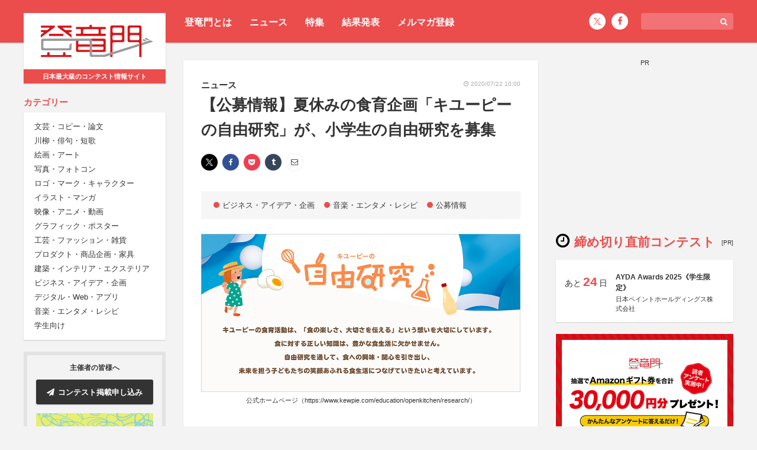

--- FILE ---
content_type: text/html; charset=UTF-8
request_url: https://compe.japandesign.ne.jp/news/2020/07/52621/
body_size: 11080
content:


<!DOCTYPE HTML>
<html lang="ja">
<head>
<meta charset="UTF-8">
<meta name='robots' content='index, follow, max-image-preview:large, max-snippet:-1, max-video-preview:-1' />

	<!-- This site is optimized with the Yoast SEO plugin v22.6 - https://yoast.com/wordpress/plugins/seo/ -->
	<title>【公募情報】夏休みの食育企画​「キユーピーの自由研究」が、小学生の自由研究を募集 - コンテスト 公募 コンペ の[登竜門]</title>
	<link rel="canonical" href="https://compe.japandesign.ne.jp/news/2020/07/52621/" />
	<meta property="og:locale" content="ja_JP" />
	<meta property="og:type" content="article" />
	<meta property="og:title" content="【公募情報】夏休みの食育企画​「キユーピーの自由研究」が、小学生の自由研究を募集 - コンテスト 公募 コンペ の[登竜門]" />
	<meta property="og:description" content="キユーピー株式会社が、夏休みの食育企画​「キユーピーの自由研究」にて小学生を対象に自由研究を募集している。 2000年頃からはじまった「キユーピーの自由研究」。募集テーマや作品様式は“食に関することであれば何でもOK”で [&hellip;]" />
	<meta property="og:url" content="https://compe.japandesign.ne.jp/news/2020/07/52621/" />
	<meta property="og:site_name" content="コンテスト 公募 コンペ の[登竜門]" />
	<meta property="article:publisher" content="https://www.facebook.com/TouRyuMon.info/" />
	<meta property="article:modified_time" content="2020-07-21T08:53:09+00:00" />
	<meta property="og:image" content="https://compe.japandesign.ne.jp/wp/wp-content/uploads/2020/07/main.jpg" />
	<meta property="og:image:width" content="1024" />
	<meta property="og:image:height" content="507" />
	<meta property="og:image:type" content="image/jpeg" />
	<meta name="twitter:card" content="summary_large_image" />
	<meta name="twitter:image" content="https://compe.japandesign.ne.jp/wp/wp-content/uploads/2020/07/main.jpg" />
	<meta name="twitter:site" content="@Tou_Ryu_mon" />
	<script type="application/ld+json" class="yoast-schema-graph">{"@context":"https://schema.org","@graph":[{"@type":"WebPage","@id":"https://compe.japandesign.ne.jp/news/2020/07/52621/","url":"https://compe.japandesign.ne.jp/news/2020/07/52621/","name":"【公募情報】夏休みの食育企画​「キユーピーの自由研究」が、小学生の自由研究を募集 - コンテスト 公募 コンペ の[登竜門]","isPartOf":{"@id":"https://compe.japandesign.ne.jp/#website"},"datePublished":"2020-07-22T01:00:41+00:00","dateModified":"2020-07-21T08:53:09+00:00","breadcrumb":{"@id":"https://compe.japandesign.ne.jp/news/2020/07/52621/#breadcrumb"},"inLanguage":"ja","potentialAction":[{"@type":"ReadAction","target":["https://compe.japandesign.ne.jp/news/2020/07/52621/"]}]},{"@type":"BreadcrumbList","@id":"https://compe.japandesign.ne.jp/news/2020/07/52621/#breadcrumb","itemListElement":[{"@type":"ListItem","position":1,"name":"Home","item":"https://compe.japandesign.ne.jp/"},{"@type":"ListItem","position":2,"name":"ニュース","item":"https://compe.japandesign.ne.jp/news/"},{"@type":"ListItem","position":3,"name":"【公募情報】夏休みの食育企画​「キユーピーの自由研究」が、小学生の自由研究を募集"}]},{"@type":"WebSite","@id":"https://compe.japandesign.ne.jp/#website","url":"https://compe.japandesign.ne.jp/","name":"コンテスト 公募 コンペ の[登竜門]","description":"","potentialAction":[{"@type":"SearchAction","target":{"@type":"EntryPoint","urlTemplate":"https://compe.japandesign.ne.jp/?s={search_term_string}"},"query-input":"required name=search_term_string"}],"inLanguage":"ja"}]}</script>
	<!-- / Yoast SEO plugin. -->


<link rel='stylesheet' id='wp-block-library-css' href='https://compe.japandesign.ne.jp/wp/wp-includes/css/dist/block-library/style.min.css?ver=6.5.3' type='text/css' media='all' />
<style id='classic-theme-styles-inline-css' type='text/css'>
/*! This file is auto-generated */
.wp-block-button__link{color:#fff;background-color:#32373c;border-radius:9999px;box-shadow:none;text-decoration:none;padding:calc(.667em + 2px) calc(1.333em + 2px);font-size:1.125em}.wp-block-file__button{background:#32373c;color:#fff;text-decoration:none}
</style>
<style id='global-styles-inline-css' type='text/css'>
body{--wp--preset--color--black: #000000;--wp--preset--color--cyan-bluish-gray: #abb8c3;--wp--preset--color--white: #ffffff;--wp--preset--color--pale-pink: #f78da7;--wp--preset--color--vivid-red: #cf2e2e;--wp--preset--color--luminous-vivid-orange: #ff6900;--wp--preset--color--luminous-vivid-amber: #fcb900;--wp--preset--color--light-green-cyan: #7bdcb5;--wp--preset--color--vivid-green-cyan: #00d084;--wp--preset--color--pale-cyan-blue: #8ed1fc;--wp--preset--color--vivid-cyan-blue: #0693e3;--wp--preset--color--vivid-purple: #9b51e0;--wp--preset--gradient--vivid-cyan-blue-to-vivid-purple: linear-gradient(135deg,rgba(6,147,227,1) 0%,rgb(155,81,224) 100%);--wp--preset--gradient--light-green-cyan-to-vivid-green-cyan: linear-gradient(135deg,rgb(122,220,180) 0%,rgb(0,208,130) 100%);--wp--preset--gradient--luminous-vivid-amber-to-luminous-vivid-orange: linear-gradient(135deg,rgba(252,185,0,1) 0%,rgba(255,105,0,1) 100%);--wp--preset--gradient--luminous-vivid-orange-to-vivid-red: linear-gradient(135deg,rgba(255,105,0,1) 0%,rgb(207,46,46) 100%);--wp--preset--gradient--very-light-gray-to-cyan-bluish-gray: linear-gradient(135deg,rgb(238,238,238) 0%,rgb(169,184,195) 100%);--wp--preset--gradient--cool-to-warm-spectrum: linear-gradient(135deg,rgb(74,234,220) 0%,rgb(151,120,209) 20%,rgb(207,42,186) 40%,rgb(238,44,130) 60%,rgb(251,105,98) 80%,rgb(254,248,76) 100%);--wp--preset--gradient--blush-light-purple: linear-gradient(135deg,rgb(255,206,236) 0%,rgb(152,150,240) 100%);--wp--preset--gradient--blush-bordeaux: linear-gradient(135deg,rgb(254,205,165) 0%,rgb(254,45,45) 50%,rgb(107,0,62) 100%);--wp--preset--gradient--luminous-dusk: linear-gradient(135deg,rgb(255,203,112) 0%,rgb(199,81,192) 50%,rgb(65,88,208) 100%);--wp--preset--gradient--pale-ocean: linear-gradient(135deg,rgb(255,245,203) 0%,rgb(182,227,212) 50%,rgb(51,167,181) 100%);--wp--preset--gradient--electric-grass: linear-gradient(135deg,rgb(202,248,128) 0%,rgb(113,206,126) 100%);--wp--preset--gradient--midnight: linear-gradient(135deg,rgb(2,3,129) 0%,rgb(40,116,252) 100%);--wp--preset--font-size--small: 13px;--wp--preset--font-size--medium: 20px;--wp--preset--font-size--large: 36px;--wp--preset--font-size--x-large: 42px;--wp--preset--spacing--20: 0.44rem;--wp--preset--spacing--30: 0.67rem;--wp--preset--spacing--40: 1rem;--wp--preset--spacing--50: 1.5rem;--wp--preset--spacing--60: 2.25rem;--wp--preset--spacing--70: 3.38rem;--wp--preset--spacing--80: 5.06rem;--wp--preset--shadow--natural: 6px 6px 9px rgba(0, 0, 0, 0.2);--wp--preset--shadow--deep: 12px 12px 50px rgba(0, 0, 0, 0.4);--wp--preset--shadow--sharp: 6px 6px 0px rgba(0, 0, 0, 0.2);--wp--preset--shadow--outlined: 6px 6px 0px -3px rgba(255, 255, 255, 1), 6px 6px rgba(0, 0, 0, 1);--wp--preset--shadow--crisp: 6px 6px 0px rgba(0, 0, 0, 1);}:where(.is-layout-flex){gap: 0.5em;}:where(.is-layout-grid){gap: 0.5em;}body .is-layout-flex{display: flex;}body .is-layout-flex{flex-wrap: wrap;align-items: center;}body .is-layout-flex > *{margin: 0;}body .is-layout-grid{display: grid;}body .is-layout-grid > *{margin: 0;}:where(.wp-block-columns.is-layout-flex){gap: 2em;}:where(.wp-block-columns.is-layout-grid){gap: 2em;}:where(.wp-block-post-template.is-layout-flex){gap: 1.25em;}:where(.wp-block-post-template.is-layout-grid){gap: 1.25em;}.has-black-color{color: var(--wp--preset--color--black) !important;}.has-cyan-bluish-gray-color{color: var(--wp--preset--color--cyan-bluish-gray) !important;}.has-white-color{color: var(--wp--preset--color--white) !important;}.has-pale-pink-color{color: var(--wp--preset--color--pale-pink) !important;}.has-vivid-red-color{color: var(--wp--preset--color--vivid-red) !important;}.has-luminous-vivid-orange-color{color: var(--wp--preset--color--luminous-vivid-orange) !important;}.has-luminous-vivid-amber-color{color: var(--wp--preset--color--luminous-vivid-amber) !important;}.has-light-green-cyan-color{color: var(--wp--preset--color--light-green-cyan) !important;}.has-vivid-green-cyan-color{color: var(--wp--preset--color--vivid-green-cyan) !important;}.has-pale-cyan-blue-color{color: var(--wp--preset--color--pale-cyan-blue) !important;}.has-vivid-cyan-blue-color{color: var(--wp--preset--color--vivid-cyan-blue) !important;}.has-vivid-purple-color{color: var(--wp--preset--color--vivid-purple) !important;}.has-black-background-color{background-color: var(--wp--preset--color--black) !important;}.has-cyan-bluish-gray-background-color{background-color: var(--wp--preset--color--cyan-bluish-gray) !important;}.has-white-background-color{background-color: var(--wp--preset--color--white) !important;}.has-pale-pink-background-color{background-color: var(--wp--preset--color--pale-pink) !important;}.has-vivid-red-background-color{background-color: var(--wp--preset--color--vivid-red) !important;}.has-luminous-vivid-orange-background-color{background-color: var(--wp--preset--color--luminous-vivid-orange) !important;}.has-luminous-vivid-amber-background-color{background-color: var(--wp--preset--color--luminous-vivid-amber) !important;}.has-light-green-cyan-background-color{background-color: var(--wp--preset--color--light-green-cyan) !important;}.has-vivid-green-cyan-background-color{background-color: var(--wp--preset--color--vivid-green-cyan) !important;}.has-pale-cyan-blue-background-color{background-color: var(--wp--preset--color--pale-cyan-blue) !important;}.has-vivid-cyan-blue-background-color{background-color: var(--wp--preset--color--vivid-cyan-blue) !important;}.has-vivid-purple-background-color{background-color: var(--wp--preset--color--vivid-purple) !important;}.has-black-border-color{border-color: var(--wp--preset--color--black) !important;}.has-cyan-bluish-gray-border-color{border-color: var(--wp--preset--color--cyan-bluish-gray) !important;}.has-white-border-color{border-color: var(--wp--preset--color--white) !important;}.has-pale-pink-border-color{border-color: var(--wp--preset--color--pale-pink) !important;}.has-vivid-red-border-color{border-color: var(--wp--preset--color--vivid-red) !important;}.has-luminous-vivid-orange-border-color{border-color: var(--wp--preset--color--luminous-vivid-orange) !important;}.has-luminous-vivid-amber-border-color{border-color: var(--wp--preset--color--luminous-vivid-amber) !important;}.has-light-green-cyan-border-color{border-color: var(--wp--preset--color--light-green-cyan) !important;}.has-vivid-green-cyan-border-color{border-color: var(--wp--preset--color--vivid-green-cyan) !important;}.has-pale-cyan-blue-border-color{border-color: var(--wp--preset--color--pale-cyan-blue) !important;}.has-vivid-cyan-blue-border-color{border-color: var(--wp--preset--color--vivid-cyan-blue) !important;}.has-vivid-purple-border-color{border-color: var(--wp--preset--color--vivid-purple) !important;}.has-vivid-cyan-blue-to-vivid-purple-gradient-background{background: var(--wp--preset--gradient--vivid-cyan-blue-to-vivid-purple) !important;}.has-light-green-cyan-to-vivid-green-cyan-gradient-background{background: var(--wp--preset--gradient--light-green-cyan-to-vivid-green-cyan) !important;}.has-luminous-vivid-amber-to-luminous-vivid-orange-gradient-background{background: var(--wp--preset--gradient--luminous-vivid-amber-to-luminous-vivid-orange) !important;}.has-luminous-vivid-orange-to-vivid-red-gradient-background{background: var(--wp--preset--gradient--luminous-vivid-orange-to-vivid-red) !important;}.has-very-light-gray-to-cyan-bluish-gray-gradient-background{background: var(--wp--preset--gradient--very-light-gray-to-cyan-bluish-gray) !important;}.has-cool-to-warm-spectrum-gradient-background{background: var(--wp--preset--gradient--cool-to-warm-spectrum) !important;}.has-blush-light-purple-gradient-background{background: var(--wp--preset--gradient--blush-light-purple) !important;}.has-blush-bordeaux-gradient-background{background: var(--wp--preset--gradient--blush-bordeaux) !important;}.has-luminous-dusk-gradient-background{background: var(--wp--preset--gradient--luminous-dusk) !important;}.has-pale-ocean-gradient-background{background: var(--wp--preset--gradient--pale-ocean) !important;}.has-electric-grass-gradient-background{background: var(--wp--preset--gradient--electric-grass) !important;}.has-midnight-gradient-background{background: var(--wp--preset--gradient--midnight) !important;}.has-small-font-size{font-size: var(--wp--preset--font-size--small) !important;}.has-medium-font-size{font-size: var(--wp--preset--font-size--medium) !important;}.has-large-font-size{font-size: var(--wp--preset--font-size--large) !important;}.has-x-large-font-size{font-size: var(--wp--preset--font-size--x-large) !important;}
.wp-block-navigation a:where(:not(.wp-element-button)){color: inherit;}
:where(.wp-block-post-template.is-layout-flex){gap: 1.25em;}:where(.wp-block-post-template.is-layout-grid){gap: 1.25em;}
:where(.wp-block-columns.is-layout-flex){gap: 2em;}:where(.wp-block-columns.is-layout-grid){gap: 2em;}
.wp-block-pullquote{font-size: 1.5em;line-height: 1.6;}
</style>
<link rel="alternate" type="application/json+oembed" href="https://compe.japandesign.ne.jp/wp-json/oembed/1.0/embed?url=https%3A%2F%2Fcompe.japandesign.ne.jp%2Fnews%2F2020%2F07%2F52621%2F" />
<link rel="alternate" type="text/xml+oembed" href="https://compe.japandesign.ne.jp/wp-json/oembed/1.0/embed?url=https%3A%2F%2Fcompe.japandesign.ne.jp%2Fnews%2F2020%2F07%2F52621%2F&#038;format=xml" />
<meta name="viewport" content="width=device-width, initial-scale=1.0, minimum-scale=1.0, maximum-scale=1.0" />
<meta http-equiv="X-UA-Compatible" content="ie=edge">
<link rel="shortcut icon" href="https://compe.japandesign.ne.jp/wp/wp-content/themes/compe/img/common/favicon.ico" />
<link rel="apple-touch-icon" href="https://compe.japandesign.ne.jp/wp/wp-content/themes/compe/img/common/logo_compe_ogp.png" />
<link rel="stylesheet" type="text/css" media="all" href="https://compe.japandesign.ne.jp/wp/wp-content/themes/compe/style.css?1714724291" />


<script>
  (function(i,s,o,g,r,a,m){i['GoogleAnalyticsObject']=r;i[r]=i[r]||function(){
  (i[r].q=i[r].q||[]).push(arguments)},i[r].l=1*new Date();a=s.createElement(o),
  m=s.getElementsByTagName(o)[0];a.async=1;a.src=g;m.parentNode.insertBefore(a,m)
  })(window,document,'script','https://www.google-analytics.com/analytics.js','ga');

  ga('create', 'UA-27035925-1', 'auto');
  ga('send', 'pageview');

</script>

<!-- Google Tag Manager -->
<script>(function(w,d,s,l,i){w[l]=w[l]||[];w[l].push({'gtm.start':
new Date().getTime(),event:'gtm.js'});var f=d.getElementsByTagName(s)[0],
j=d.createElement(s),dl=l!='dataLayer'?'&l='+l:'';j.async=true;j.src=
'https://www.googletagmanager.com/gtm.js?id='+i+dl;f.parentNode.insertBefore(j,f);
})(window,document,'script','dataLayer','GTM-5K54X3M');</script>
<!-- End Google Tag Manager -->

<script async='async' src='https://www.googletagservices.com/tag/js/gpt.js'></script>
<script>
  var googletag = googletag || {};
  googletag.cmd = googletag.cmd || [];
</script>

<script>
  googletag.cmd.push(function() {
    googletag.defineSlot('/18986027/trm_rectangle', [300, 250], 'div-gpt-ad-1491209659942-0').addService(googletag.pubads());
    googletag.enableServices();
  });
</script>

</head>
<body class="news-template-default single single-news postid-52621">


<!-- Google Tag Manager (noscript) -->
<noscript><iframe src="https://www.googletagmanager.com/ns.html?id=GTM-5K54X3M"
height="0" width="0" style="display:none;visibility:hidden"></iframe></noscript>
<!-- End Google Tag Manager (noscript) -->

<div id="layout">
	<div id="user-menu">
		<div class="wrap flex">
			<ul class="header-menu">
				<li><a href="https://compe.japandesign.ne.jp/guide/">登竜門とは</a></li>
				<li><a href="https://compe.japandesign.ne.jp/news/">ニュース</a></li>
				<li><a href="https://compe.japandesign.ne.jp/special/">特集</a></li>
				<li><a href="https://compe.japandesign.ne.jp/result/">結果発表</a></li>
				<li><a href="https://compe.japandesign.ne.jp/cw/">メルマガ登録</a></li>
			</ul>
            <div class="aside-menu isPc">
			    
<div class="input-box">
    <form method="get" role="search" action="/"><span class="icon"><i class="fa fa-search" aria-hidden="true"></i></span><input type="text" name="s" size="20" class="input-text" /></form>
</div>
<ul class="sns-icon">
    <li><a href="https://twitter.com/Tou_Ryu_mon"><span class="icon-x"></span></a></li>
    <li><a href="https://www.facebook.com/TouRyuMon.info/"><span class="icon"><i class="fa fa-facebook" aria-hidden="true"></i></span></a></li>
</ul>

            </div>
		</div>
	</div>
	<div class="wrap flex">
		<header>
			<div class="sticky">
				<h1 class="bs"><a href="https://compe.japandesign.ne.jp/"><span class="logo"><img src="https://compe.japandesign.ne.jp/wp/wp-content/themes/compe/img/common/logo_trm.svg" alt="コンテスト情報サイト[登竜門]" width="190" height="56" /></span><span class="text">日本最大級のコンテスト情報サイト</span></a></h1>
				<nav>
					<dl>
						<dt><span>カテゴリー</span></dt>
						<dd class="bs">
                            <ul>
                                	<li class="cat-item cat-item-2"><a href="https://compe.japandesign.ne.jp/category/literature/">文芸・コピー・論文</a>
</li>
	<li class="cat-item cat-item-3"><a href="https://compe.japandesign.ne.jp/category/senryu/">川柳・俳句・短歌</a>
</li>
	<li class="cat-item cat-item-4"><a href="https://compe.japandesign.ne.jp/category/art/">絵画・アート</a>
</li>
	<li class="cat-item cat-item-1890"><a href="https://compe.japandesign.ne.jp/category/photo/">写真・フォトコン</a>
</li>
	<li class="cat-item cat-item-7"><a href="https://compe.japandesign.ne.jp/category/character/">ロゴ・マーク・キャラクター</a>
</li>
	<li class="cat-item cat-item-8"><a href="https://compe.japandesign.ne.jp/category/comic/">イラスト・マンガ</a>
</li>
	<li class="cat-item cat-item-9"><a href="https://compe.japandesign.ne.jp/category/movie/">映像・アニメ・動画</a>
</li>
	<li class="cat-item cat-item-10"><a href="https://compe.japandesign.ne.jp/category/graphic/">グラフィック・ポスター</a>
</li>
	<li class="cat-item cat-item-11"><a href="https://compe.japandesign.ne.jp/category/craft/">工芸・ファッション・雑貨</a>
</li>
	<li class="cat-item cat-item-12"><a href="https://compe.japandesign.ne.jp/category/product/">プロダクト・商品企画・家具</a>
</li>
	<li class="cat-item cat-item-13"><a href="https://compe.japandesign.ne.jp/category/space/">建築・インテリア・エクステリア</a>
</li>
	<li class="cat-item cat-item-129"><a href="https://compe.japandesign.ne.jp/category/idea/">ビジネス・アイデア・企画</a>
</li>
	<li class="cat-item cat-item-1882"><a href="https://compe.japandesign.ne.jp/category/digital-media/">デジタル・Web・アプリ</a>
</li>
	<li class="cat-item cat-item-130"><a href="https://compe.japandesign.ne.jp/category/entertainment/">音楽・エンタメ・レシピ</a>
</li>
	<li class="cat-item cat-item-15"><a href="https://compe.japandesign.ne.jp/category/student/">学生向け</a>
</li>
                            </ul>
						</dd>
					</dl>
					<ul id="other-nav">
						<li><a href="https://compe.japandesign.ne.jp/news/">ニュース</a></li>
						<li><a href="https://compe.japandesign.ne.jp/special/">特集</a></li>
						<li><a href="https://compe.japandesign.ne.jp/result/">結果発表</a></li>
                        <li><a href="https://compe.japandesign.ne.jp/cw/">メルマガ登録</a></li>
						<li><a href="https://compe.japandesign.ne.jp/contest-iroha/" target="_blank">主催・運営ガイド</a></li>
					</ul>
                    <div class="aside-menu isSp">
                        
<div class="input-box">
    <form method="get" role="search" action="/"><span class="icon"><i class="fa fa-search" aria-hidden="true"></i></span><input type="text" name="s" size="20" class="input-text" /></form>
</div>
<ul class="sns-icon">
    <li><a href="https://twitter.com/Tou_Ryu_mon"><span class="icon-x"></span></a></li>
    <li><a href="https://www.facebook.com/TouRyuMon.info/"><span class="icon"><i class="fa fa-facebook" aria-hidden="true"></i></span></a></li>
</ul>

                    </div>
				</nav>
				<div id="toggle"><span></span></div>
				<dl id="to-sponsor">
					<dt>主催者の皆様へ</dt>
					<dd>
						<ul>
							<li class="bs"><a href="https://compe.japandesign.ne.jp/ad/" class="btn-ad"><span class="icon"><i class="fa fa-paper-plane" aria-hidden="true"></i></span>コンテスト掲載申し込み</a></li>
							<li class="lab">
								<a href="https://compe.japandesign.ne.jp/contest-iroha/" target="_blank"><img src="https://compe.japandesign.ne.jp/wp/wp-content/themes/compe/img/iroha/banner_iroha.webp" alt="Contest iroha -コンテスト相談所-" width="396" height="200" loading="lazy" /></a>
							</li>
						</ul>
					</dd>
				</dl>
							</div>
		</header>

<main class="single">

	<div class="single-article">

		
			
				<div class="info flex">
					<div id="post-type"><a href="https://compe.japandesign.ne.jp/news/">ニュース</a></div>
					<div class="date"><span class="icon"><i class="fa fa-clock-o"></i></span> 2020/07/22 10:00</div>
				</div>

				<h1>【公募情報】夏休みの食育企画​「キユーピーの自由研究」が、小学生の自由研究を募集 </h1>
                				<div class="sns-wrap">

<div class="share">
    <ul>
    	<li class="x">
			<a href="http://twitter.com/intent/tweet?url=https%3A%2F%2Fcompe.japandesign.ne.jp%2Fnews%2F2020%2F07%2F52621%2F&text=%E3%80%90%E5%85%AC%E5%8B%9F%E6%83%85%E5%A0%B1%E3%80%91%E5%A4%8F%E4%BC%91%E3%81%BF%E3%81%AE%E9%A3%9F%E8%82%B2%E4%BC%81%E7%94%BB%E2%80%8B%E3%80%8C%E3%82%AD%E3%83%A6%E3%83%BC%E3%83%94%E3%83%BC%E3%81%AE%E8%87%AA%E7%94%B1%E7%A0%94%E7%A9%B6%E3%80%8D%E3%81%8C%E3%80%81%E5%B0%8F%E5%AD%A6%E7%94%9F%E3%81%AE%E8%87%AA%E7%94%B1%E7%A0%94%E7%A9%B6%E3%82%92%E5%8B%9F%E9%9B%86+%7C+%E3%82%B3%E3%83%B3%E3%83%86%E3%82%B9%E3%83%88+%E5%85%AC%E5%8B%9F+%E3%82%B3%E3%83%B3%E3%83%9A+%E3%81%AE%5B%E7%99%BB%E7%AB%9C%E9%96%80%5D&tw_p=tweetbutton" onclick="javascript:window.open(this.href, '', 'menubar=no,toolbar=no,resizable=yes,scrollbars=yes,height=300,width=600');return false;"><span class="icon-x"></span></a>
		</li>
		<li class="facebook">
			<a href="http://www.facebook.com/sharer.php?src=bm&u=https%3A%2F%2Fcompe.japandesign.ne.jp%2Fnews%2F2020%2F07%2F52621%2F&t=%E3%80%90%E5%85%AC%E5%8B%9F%E6%83%85%E5%A0%B1%E3%80%91%E5%A4%8F%E4%BC%91%E3%81%BF%E3%81%AE%E9%A3%9F%E8%82%B2%E4%BC%81%E7%94%BB%E2%80%8B%E3%80%8C%E3%82%AD%E3%83%A6%E3%83%BC%E3%83%94%E3%83%BC%E3%81%AE%E8%87%AA%E7%94%B1%E7%A0%94%E7%A9%B6%E3%80%8D%E3%81%8C%E3%80%81%E5%B0%8F%E5%AD%A6%E7%94%9F%E3%81%AE%E8%87%AA%E7%94%B1%E7%A0%94%E7%A9%B6%E3%82%92%E5%8B%9F%E9%9B%86+%7C+%E3%82%B3%E3%83%B3%E3%83%86%E3%82%B9%E3%83%88+%E5%85%AC%E5%8B%9F+%E3%82%B3%E3%83%B3%E3%83%9A+%E3%81%AE%5B%E7%99%BB%E7%AB%9C%E9%96%80%5D"  onclick="javascript:window.open(this.href, '', 'menubar=no,toolbar=no,resizable=yes,scrollbars=yes,height=300,width=600');return false;"><span class="icon-facebook"><i class="fa fa-facebook"></i></span></a>
		</li>
		<li class="line">
			<a href="http://line.me/R/msg/text/?%E3%80%90%E5%85%AC%E5%8B%9F%E6%83%85%E5%A0%B1%E3%80%91%E5%A4%8F%E4%BC%91%E3%81%BF%E3%81%AE%E9%A3%9F%E8%82%B2%E4%BC%81%E7%94%BB%E2%80%8B%E3%80%8C%E3%82%AD%E3%83%A6%E3%83%BC%E3%83%94%E3%83%BC%E3%81%AE%E8%87%AA%E7%94%B1%E7%A0%94%E7%A9%B6%E3%80%8D%E3%81%8C%E3%80%81%E5%B0%8F%E5%AD%A6%E7%94%9F%E3%81%AE%E8%87%AA%E7%94%B1%E7%A0%94%E7%A9%B6%E3%82%92%E5%8B%9F%E9%9B%86+%7C+%E3%82%B3%E3%83%B3%E3%83%86%E3%82%B9%E3%83%88+%E5%85%AC%E5%8B%9F+%E3%82%B3%E3%83%B3%E3%83%9A+%E3%81%AE%5B%E7%99%BB%E7%AB%9C%E9%96%80%5D%0Ahttps%3A%2F%2Fcompe.japandesign.ne.jp%2Fnews%2F2020%2F07%2F52621%2F" target="_blank"><span class="icon-line"><i class="fa c-fa-line"></i></span></a>
		</li>
		<li class="pocket">
			<a href="http://getpocket.com/edit?url=https%3A%2F%2Fcompe.japandesign.ne.jp%2Fnews%2F2020%2F07%2F52621%2F&title=%E3%80%90%E5%85%AC%E5%8B%9F%E6%83%85%E5%A0%B1%E3%80%91%E5%A4%8F%E4%BC%91%E3%81%BF%E3%81%AE%E9%A3%9F%E8%82%B2%E4%BC%81%E7%94%BB%E2%80%8B%E3%80%8C%E3%82%AD%E3%83%A6%E3%83%BC%E3%83%94%E3%83%BC%E3%81%AE%E8%87%AA%E7%94%B1%E7%A0%94%E7%A9%B6%E3%80%8D%E3%81%8C%E3%80%81%E5%B0%8F%E5%AD%A6%E7%94%9F%E3%81%AE%E8%87%AA%E7%94%B1%E7%A0%94%E7%A9%B6%E3%82%92%E5%8B%9F%E9%9B%86+%7C+%E3%82%B3%E3%83%B3%E3%83%86%E3%82%B9%E3%83%88+%E5%85%AC%E5%8B%9F+%E3%82%B3%E3%83%B3%E3%83%9A+%E3%81%AE%5B%E7%99%BB%E7%AB%9C%E9%96%80%5D" onclick="javascript:window.open(this.href, '', 'width=550, height=350, menubar=no, toolbar=no, scrollbars=yes'); return false;"><span class="icon-pocket"><i class="fa fa-get-pocket"></i></span></a>
		</li>
		<li class="tumblr">
			<a href="http://www.tumblr.com/share/link?url=https%3A%2F%2Fcompe.japandesign.ne.jp%2Fnews%2F2020%2F07%2F52621%2F&name=%E3%80%90%E5%85%AC%E5%8B%9F%E6%83%85%E5%A0%B1%E3%80%91%E5%A4%8F%E4%BC%91%E3%81%BF%E3%81%AE%E9%A3%9F%E8%82%B2%E4%BC%81%E7%94%BB%E2%80%8B%E3%80%8C%E3%82%AD%E3%83%A6%E3%83%BC%E3%83%94%E3%83%BC%E3%81%AE%E8%87%AA%E7%94%B1%E7%A0%94%E7%A9%B6%E3%80%8D%E3%81%8C%E3%80%81%E5%B0%8F%E5%AD%A6%E7%94%9F%E3%81%AE%E8%87%AA%E7%94%B1%E7%A0%94%E7%A9%B6%E3%82%92%E5%8B%9F%E9%9B%86+%7C+%E3%82%B3%E3%83%B3%E3%83%86%E3%82%B9%E3%83%88+%E5%85%AC%E5%8B%9F+%E3%82%B3%E3%83%B3%E3%83%9A+%E3%81%AE%5B%E7%99%BB%E7%AB%9C%E9%96%80%5D&description=%E3%82%AD%E3%83%A6%E3%83%BC%E3%83%94%E3%83%BC%E6%A0%AA%E5%BC%8F%E4%BC%9A%E7%A4%BE%E3%81%8C%E3%80%81%E5%A4%8F%E4%BC%91%E3%81%BF%E3%81%AE%E9%A3%9F%E8%82%B2%E4%BC%81%E7%94%BB%E2%80%8B%E3%80%8C%E3%82%AD%E3%83%A6%E3%83%BC%E3%83%94%E3%83%BC%E3%81%AE%E8%87%AA%E7%94%B1%E7%A0%94%E7%A9%B6%E3%80%8D%E3%81%AB%E3%81%A6%E5%B0%8F%E5%AD%A6%E7%94%9F%E3%82%92%E5%AF%BE%E8%B1%A1%E3%81%AB%E8%87%AA%E7%94%B1%E7%A0%94%E7%A9%B6%E3%82%92%E5%8B%9F%E9%9B%86%E3%81%97%E3%81%A6%E3%81%84%E3%82%8B%E3%80%82%0D%0A%0D%0A2000%E5%B9%B4%E9%A0%83%E3%81%8B%E3%82%89%E3%81%AF%E3%81%98%E3%81%BE%E3%81%A3%E3%81%9F%E3%80%8C%E3%82%AD%E3%83%A6%E3%83%BC%E3%83%94%E3%83%BC%E3%81%AE%E8%87%AA%E7%94%B1%E7%A0%94%E7%A9%B6%E3%80%8D%E3%80%82%E5%8B%9F%E9%9B%86%E3%83%86%E3%83%BC%E3%83%9E%E3%82%84%E4%BD%9C%E5%93%81%E6%A7%98%E5%BC%8F%E3%81%AF%E2%80%9C%E9%A3%9F%E3%81%AB%E9%96%A2%E3%81%99%E3%82%8B" onclick="javascript:window.open(this.href, '', 'menubar=no,toolbar=no,resizable=yes,scrollbars=yes,height=400,width=600');return false;"><span class="icon-tumblr"><i class="fa fa-tumblr"></i></span></a>
		</li>
		<li class="mail">
			<a href="mailto:?subject=%E3%80%90%E5%85%AC%E5%8B%9F%E6%83%85%E5%A0%B1%E3%80%91%E5%A4%8F%E4%BC%91%E3%81%BF%E3%81%AE%E9%A3%9F%E8%82%B2%E4%BC%81%E7%94%BB%E2%80%8B%E3%80%8C%E3%82%AD%E3%83%A6%E3%83%BC%E3%83%94%E3%83%BC%E3%81%AE%E8%87%AA%E7%94%B1%E7%A0%94%E7%A9%B6%E3%80%8D%E3%81%8C%E3%80%81%E5%B0%8F%E5%AD%A6%E7%94%9F%E3%81%AE%E8%87%AA%E7%94%B1%E7%A0%94%E7%A9%B6%E3%82%92%E5%8B%9F%E9%9B%86+%7C+%E3%82%B3%E3%83%B3%E3%83%86%E3%82%B9%E3%83%88+%E5%85%AC%E5%8B%9F+%E3%82%B3%E3%83%B3%E3%83%9A+%E3%81%AE%5B%E7%99%BB%E7%AB%9C%E9%96%80%5D&amp;body=https://compe.japandesign.ne.jp/news/2020/07/52621/"><span class="icon-mail"><i class="fa fa-envelope-o" aria-hidden="true"></i></span></a>
		</li>

			</ul>
</div>
</div>
				<ul class="cat">
					<li><a href="https://compe.japandesign.ne.jp/news-category/idea"><span>ビジネス・アイデア・企画</span></a></li><li><a href="https://compe.japandesign.ne.jp/news-category/entertainment"><span>音楽・エンタメ・レシピ</span></a></li><li><a href="https://compe.japandesign.ne.jp/news-category/competition"><span>公募情報</span></a></li>				</ul>

				<div id="news">
					
			<div class="main-img"><img src="https://compe.japandesign.ne.jp/wp/wp-content/uploads/2020/07/main.jpg" alt="【公募情報】夏休みの食育企画​「キユーピーの自由研究」が、小学生の自由研究を募集" width="1024" height="507" loading="lazy" /><span>公式ホームページ（<a href="https://www.kewpie.com/education/openkitchen/research/" rel="noopener" target="_blank">https://www.kewpie.com/education/openkitchen/research/</a>）</span></div>
	

					<div class="content-text">
						<p>キユーピー株式会社が、夏休みの食育企画​「キユーピーの自由研究」にて小学生を対象に自由研究を募集している。</p>
<p>2000年頃からはじまった「キユーピーの自由研究」。募集テーマや作品様式は“食に関することであれば何でもOK”で、毎年全国の小学生からマヨネーズ料理の研究や工場見学のレポートなど、さまざまな自由研究が寄せられている。今年から公式サイトがリニューアルし、自由研究のテーマ例など自由研究を進めるためのヒントも掲載されている。</p>
<p>受賞者にはキユーピーグッズなどの賞品が用意され、応募者全員に参加賞が贈られる。また、公式サイトでは受賞作品を紹介予定。</p>
<p><a href="https://www.kewpie.com/education/openkitchen/research/" rel="noopener" target="_blank">https://www.kewpie.com/education/openkitchen/research/</a></p>
					</div>

				</div>

				

	<div class="linkpage bdt">
		<h4>関連リンク</h4>
		<div class="tags">
			<ul><li><a href="https://compe.japandesign.ne.jp/tag/%e3%82%ad%e3%83%a6%e3%83%bc%e3%83%94%e3%83%bc/" rel="tag">キユーピー</a></li><li><a href="https://compe.japandesign.ne.jp/tag/%e3%82%ad%e3%83%a6%e3%83%bc%e3%83%94%e3%83%bc%e3%81%ae%e8%87%aa%e7%94%b1%e7%a0%94%e7%a9%b6/" rel="tag">キユーピーの自由研究</a></li></ul>		</div>
	</div>

				

	
	
			
	

			
		
	</div>

</main>

<aside>

	<div class="rectangle">
		<div class="pr">PR</div>
		<div id='div-gpt-ad-1491209659942-0' style='height:250px; width:300px;'>
			<script>googletag.cmd.push(function() { googletag.display('div-gpt-ad-1491209659942-0'); });</script>
		</div>
	</div>

				

	<!--締め切り直前コンテスト-->
    <div class="link-head">
	    <h2 class="head"><span class="icon"><i class="fa fa-clock-o"></i></span>締め切り直前コンテスト</h2>
        <div class="pr">[PR]</div>
	</div>
	<ul class="closing">
					<li>
				<a href="https://compe.japandesign.ne.jp/ayda-2025/">
					<dl class="flex">
													<dt>あと<span>24</span>日</dt>
												<dd>
                            <div>AYDA Awards 2025《学生限定》</div>
                            <div class="organizer"><span>日本ペイントホールディングス株式会社</span></div>
                        </dd>
					</dl>
				</a>
			</li>
			</ul>

	
				<div class="textwidget custom-html-widget"><div id="yudou-box"><div>
	<a href="https://docs.google.com/forms/d/e/1FAIpQLSf-Xo_5EW_yMS4O0XtsuWxPtWNK4Fz5A7X8paNnHirQzO8Avw/viewform?usp=header">
	<img src="https://compe.japandesign.ne.jp/wp/wp-content/uploads/2025/11/db2d0a300ba5343c9778ff65698e88c8.jpg" alt="『登竜門』読者アンケート！あなたの声をお聞かせください！サイト改善に活かしてまいります。抽選で10名様に、Amazonギフト券3,000円分（合計30,000円分）をプレゼント！皆さまのご回答を心よりお待ちしております" width="300" height="200" />
	</a>
</div></div></div>	
		<div class="link-head">
		<h3 class="head"><span class="icon"><i class="fa fa-newspaper-o" aria-hidden="true"></i></span>ニュース</h3>
		<div class="more"><a href="https://compe.japandesign.ne.jp/news/">一覧</a></div>
	</div>
	<ul class="others">
					
<li>
	<a href="https://compe.japandesign.ne.jp/news/2025/12/83864/">
		<dl class="flex">
			<dd>
															<span><img src="https://compe.japandesign.ne.jp/wp/wp-content/uploads/2025/12/kogei_artists_league-195x130.jpg" alt="【公募情報】若手工芸作家を支援する「KOGEI ARTISTS LEAGUE 2025-26」がプレエントリー開始" width="195" height="130" loading="lazy" /></span>
												</dd>
			<dt>
				<div>
					【公募情報】若手工芸作家を支援する「KOGEI ARTISTS LEAGUE 2025-26」がプレエントリー開始                                                                				</div>

			</dt>
		</dl>
	</a>
</li>
					
<li>
	<a href="https://compe.japandesign.ne.jp/news/2025/12/83874/">
		<dl class="flex">
			<dd>
															<span><img src="https://compe.japandesign.ne.jp/wp/wp-content/uploads/2025/12/News2512_tda2-195x130.jpg" alt="【結果発表】「丹青社空間アワード 2025」の入賞作品が決定、最優秀賞は「夢想列車」" width="195" height="130" loading="lazy" /></span>
												</dd>
			<dt>
				<div>
					【結果発表】「丹青社空間アワード 2025」の入賞作品が決定、最優秀賞は「夢想列車」                                                                				</div>

			</dt>
		</dl>
	</a>
</li>
					
<li>
	<a href="https://compe.japandesign.ne.jp/news/2025/12/83762/">
		<dl class="flex">
			<dd>
															<span><img src="https://compe.japandesign.ne.jp/wp/wp-content/uploads/2025/12/wacom_drawbeyond-2-195x130.webp" alt="【公募情報】賞品は新製品の液晶ペンタブレットほか、「Draw BEYOND ワコムイラストコンテスト」が開催" width="195" height="130" loading="lazy" /></span>
												</dd>
			<dt>
				<div>
					【公募情報】賞品は新製品の液晶ペンタブレットほか、「Draw BEYOND ワコムイラストコンテスト」が開催                                                                				</div>

			</dt>
		</dl>
	</a>
</li>
			</ul>

		<div class="link-head">
		<h3 class="head"><span class="icon"><i class="fa fa-comments-o" aria-hidden="true"></i></span>特集</h3>
		<div class="more"><a href="https://compe.japandesign.ne.jp/special/">一覧</a></div>
	</div>
	<ul class="others-wide">
					
<li>
	<a href="https://compe.japandesign.ne.jp/special/2025/12/83861/">
		<dl>
			<dd>
									<span><img width="600" height="252" src="https://compe.japandesign.ne.jp/wp/wp-content/uploads/2025/12/W0A0088-1.jpg" class="attachment-full size-full wp-post-image" alt="" decoding="async" loading="lazy" srcset="https://compe.japandesign.ne.jp/wp/wp-content/uploads/2025/12/W0A0088-1.jpg 600w, https://compe.japandesign.ne.jp/wp/wp-content/uploads/2025/12/W0A0088-1-300x126.jpg 300w" sizes="(max-width: 600px) 100vw, 600px" /></span>
							</dd>
			<dt>
				<div class="type">連載「なぜ企業はコンテストを開催するのか？」</div>				<div>
					アートを通じて成田空港の新しい価値を生み出す「NARITA ART RUNWAY」―“記憶に残る場所”を目指して                                                                				</div>
			</dt>
		</dl>
	</a>
</li>
					
<li>
	<a href="https://compe.japandesign.ne.jp/special/2025/11/83574/">
		<dl>
			<dd>
									<span><img width="600" height="252" src="https://compe.japandesign.ne.jp/wp/wp-content/uploads/2025/11/aac2025.jpg" class="attachment-full size-full wp-post-image" alt="" decoding="async" loading="lazy" srcset="https://compe.japandesign.ne.jp/wp/wp-content/uploads/2025/11/aac2025.jpg 600w, https://compe.japandesign.ne.jp/wp/wp-content/uploads/2025/11/aac2025-300x126.jpg 300w" sizes="(max-width: 600px) 100vw, 600px" /></span>
							</dd>
			<dt>
				<div class="type">審査会・授賞式レポート</div>				<div>
					暮らしの「場」を彩る彫刻。学生限定の立体アートコンペ「AAC 2025」最終審査会レポート                                            <i class="pr">[PR]</i>                    				</div>
			</dt>
		</dl>
	</a>
</li>
					
<li>
	<a href="https://compe.japandesign.ne.jp/special/2025/10/82966/">
		<dl>
			<dd>
									<span><img width="600" height="252" src="https://compe.japandesign.ne.jp/wp/wp-content/uploads/2025/09/1768b9d00fc17222b12ea47a7bced543-1.jpg" class="attachment-full size-full wp-post-image" alt="" decoding="async" loading="lazy" srcset="https://compe.japandesign.ne.jp/wp/wp-content/uploads/2025/09/1768b9d00fc17222b12ea47a7bced543-1.jpg 600w, https://compe.japandesign.ne.jp/wp/wp-content/uploads/2025/09/1768b9d00fc17222b12ea47a7bced543-1-300x126.jpg 300w" sizes="(max-width: 600px) 100vw, 600px" /></span>
							</dd>
			<dt>
								<div>
					受賞作からヒントを探る―公募展へ行こう！《2025秋冬》                                                                				</div>
			</dt>
		</dl>
	</a>
</li>
					
<li>
	<a href="https://compe.japandesign.ne.jp/special/2025/08/81863/">
		<dl>
			<dd>
									<span><img width="600" height="252" src="https://compe.japandesign.ne.jp/wp/wp-content/uploads/2025/07/95697d3bf33b4394f19bc127d10ff53a.png" class="attachment-full size-full wp-post-image" alt="" decoding="async" loading="lazy" srcset="https://compe.japandesign.ne.jp/wp/wp-content/uploads/2025/07/95697d3bf33b4394f19bc127d10ff53a.png 600w, https://compe.japandesign.ne.jp/wp/wp-content/uploads/2025/07/95697d3bf33b4394f19bc127d10ff53a-300x126.png 300w" sizes="(max-width: 600px) 100vw, 600px" /></span>
							</dd>
			<dt>
				<div class="type">海外コンペ</div>				<div>
					世界にはばたけ！海外コンペ特集2025年下半期                                                                				</div>
			</dt>
		</dl>
	</a>
</li>
			</ul>

	
				<div class="link-head">
			<h3 class="head"><span class="icon"><i class="fa fa-trophy"></i></span>結果発表</h3>
			<div class="more"><a href="https://compe.japandesign.ne.jp/result/">一覧</a></div>
		</div>
		<ul class="others">

			
							
<li>
	<a href="https://compe.japandesign.ne.jp/result/odakehome-hokuriku-2025/">
		<dl class="flex">
			<dd>
									<span><img width="195" height="130" src="https://compe.japandesign.ne.jp/wp/wp-content/uploads/2025/12/odakehome-hokuriku-2025-195x130.jpg" class="attachment-thumbnail size-thumbnail wp-post-image" alt="第31回 北陸の家づくり設計コンペ《高校生、学生限定》" decoding="async" loading="lazy" /></span>
							</dd>
			<dt>
				<div>
					第31回 北陸の家づくり設計コンペ《高校生、学生限定》                                            <div class="organizer">オダケホーム株式会社</div>
                    				</div>

			</dt>
		</dl>
	</a>
</li>
							
<li>
	<a href="https://compe.japandesign.ne.jp/result/visional-city-design-2025/">
		<dl class="flex">
			<dd>
									<span><img width="195" height="130" src="https://compe.japandesign.ne.jp/wp/wp-content/uploads/2025/12/visional-city-design-2025-195x130.jpg" class="attachment-thumbnail size-thumbnail wp-post-image" alt="第1回 Visional City Design Competition" decoding="async" loading="lazy" /></span>
							</dd>
			<dt>
				<div>
					第1回 Visional City Design Competition                                            <div class="organizer">株式会社TRIAD</div>
                    				</div>

			</dt>
		</dl>
	</a>
</li>
							
<li>
	<a href="https://compe.japandesign.ne.jp/result/takaoka-craft-2025/">
		<dl class="flex">
			<dd>
									<span><img width="195" height="130" src="https://compe.japandesign.ne.jp/wp/wp-content/uploads/2025/12/takaoka-craft-2025-195x130.jpg" class="attachment-thumbnail size-thumbnail wp-post-image" alt="工芸都市高岡2025クラフトコンペティション" decoding="async" loading="lazy" /></span>
							</dd>
			<dt>
				<div>
					工芸都市高岡2025クラフトコンペティション                                            <div class="organizer">工芸都市高岡クラフトコンペ実行委員会</div>
                    				</div>

			</dt>
		</dl>
	</a>
</li>
					</ul>

	
	
				<div class="textwidget custom-html-widget"><ul id="sns-box">
	<!--<li><a href="https://www.facebook.com/TouRyuMon.info/"><img src="https://compe.japandesign.ne.jp/wp/wp-content/uploads/2019/03/banner01_fb_03.png" alt="登竜門公式facebookページはこちら" width="300" height="70" /></a></li>
	<li><a href="https://twitter.com/Tou_Ryu_mon"><img src="https://compe.japandesign.ne.jp/wp/wp-content/uploads/2019/03/banner01_tw_03.png" alt="登竜門公式twitterページはこちら" width="300" height="70" /></a></li>-->
<li>
<div class="enclose"  style="font-size:0.83em">
<!--<strong>◆コンテストのスケジュール変更について◆</strong>
<br />
<br />
の影響により、「登竜門」に掲載しているコンテストやその関連イベントのスケジュールが変更となる場合があります。
<br />
	<br />
-->
<strong>
応募される際は、必ず公式ホームページにて<br />最新の開催情報をご確認ください。</strong><br /><br />
「登竜門」編集部</div></li></ul></div>	
</aside>

	</div>

	<div id="footer-link">
		<ul class="flex">
			<li><a href="https://www.jdn-inc.co.jp/">運営会社</a></li>
			<li><a href="https://compe.japandesign.ne.jp/ad/">掲載申し込み</a></li>
			<li><a href="https://compe.japandesign.ne.jp/contest-iroha/" target="_blank">主催運営ガイド</a></li>
			<li><a href="https://www.jdn-inc.co.jp/rule.html">利用規約</a></li>
			<li><a href="https://app.japandesign.ne.jp/input/trm_info">お問い合わせ</a></li>
		</ul>
	</div>
	<footer>
		<div id="footer-inner">
			<div id="media">
				<div class="wrap">
					<dl>
						<dt>運営メディア</dt>
						<dd>
							<ul class="flex">
                                <li><a href="https://www.japandesign.ne.jp"><img src="https://compe.japandesign.ne.jp/wp/wp-content/themes/compe/img/common/logo_jdn.png" alt="デザイン情報サイト[JDN]" width="175" height="120" loading="lazy" /></a></li>
                                <li><a href="https://school.japandesign.ne.jp/"><img src="https://compe.japandesign.ne.jp/wp/wp-content/themes/compe/img/common/logo_school.png" alt="デザイン・クリエイティブを学び、将来を考えたい人のための情報サイト[デザインノトビラ]" width="358" height="120" loading="lazy" /></a></li>
								<li><a href="https://compe.japandesign.ne.jp/"><img src="https://compe.japandesign.ne.jp/wp/wp-content/themes/compe/img/common/logo_compe.png" alt="コンテスト情報サイト[登竜門]" width="320" height="120" loading="lazy" /></a></li>
								<li><a href="https://jobs.japandesign.ne.jp/"><img src="https://compe.japandesign.ne.jp/wp/wp-content/themes/compe/img/common/logo_jobs.png" alt="求人情報サイト[デザインのお仕事]" width="523" height="120" loading="lazy" /></a></li>
							</ul>
						</dd>
					</dl>
				</div>
			</div>
			<div id="copyright">&copy; 1997-2025 <a href="https://www.jdn-inc.co.jp">JDN Inc.</a></div>
		</div>
	</footer>

	<div id="layout-modal"></div>
</div>

<script src="https://compe.japandesign.ne.jp/wp/wp-content/themes/compe/js/bundle.js"></script>

</body>
</html>


--- FILE ---
content_type: text/html; charset=utf-8
request_url: https://www.google.com/recaptcha/api2/aframe
body_size: 268
content:
<!DOCTYPE HTML><html><head><meta http-equiv="content-type" content="text/html; charset=UTF-8"></head><body><script nonce="YTpZwyWYLL0xRzaI1Ddk-A">/** Anti-fraud and anti-abuse applications only. See google.com/recaptcha */ try{var clients={'sodar':'https://pagead2.googlesyndication.com/pagead/sodar?'};window.addEventListener("message",function(a){try{if(a.source===window.parent){var b=JSON.parse(a.data);var c=clients[b['id']];if(c){var d=document.createElement('img');d.src=c+b['params']+'&rc='+(localStorage.getItem("rc::a")?sessionStorage.getItem("rc::b"):"");window.document.body.appendChild(d);sessionStorage.setItem("rc::e",parseInt(sessionStorage.getItem("rc::e")||0)+1);localStorage.setItem("rc::h",'1765745311175');}}}catch(b){}});window.parent.postMessage("_grecaptcha_ready", "*");}catch(b){}</script></body></html>

--- FILE ---
content_type: text/css
request_url: https://compe.japandesign.ne.jp/wp/wp-content/themes/compe/style.css?1714724291
body_size: 22174
content:
@charset "UTF-8";/*!
Theme Name: Touryumon
Theme URI: http://compe.japandesign.ne.jp/wp/wp-content/themes/compe
Author: JDN Inc.
Author URI: https://www.japandesign.ne.jp/
Description: Touryumon Site
License: GNU General Public License v2 or later
License URI: http://www.gnu.org/licenses/gpl-2.0.html
Tags: red, light, white, black, gray
Text Domain: compe.japandesign.ne.jp
*/abbr,address,article,aside,audio,b,blockquote,body,caption,cite,code,dd,del,dfn,dialog,div,dl,dt,em,fieldset,figure,footer,form,h1,h2,h3,h4,h5,h6,header,html,i,iframe,img,ins,kbd,label,legend,li,main,mark,menu,nav,object,ol,p,pre,q,samp,section,small,span,strong,sub,sup,table,tbody,td,tfoot,th,thead,time,tr,ul,var,video{padding:0;margin:0;font-size:100%;vertical-align:baseline;background:0 0;border:0;outline:0}article,aside,dialog,figure,footer,header,main,nav,section{display:block}nav ul{list-style:none}blockquote,q{quotes:none}blockquote::after,blockquote::before,q::after,q::before{content:"";content:none}a{padding:0;margin:0;font-size:100%;vertical-align:baseline;background:0 0;border:0}a:hover{text-decoration:none}ins{color:#000;text-decoration:none;background-color:#ff9}mark{font-style:italic;font-weight:700;color:#000;background-color:#ff9}del{text-decoration:line-through}abbr[title],dfn[title]{cursor:help;border-bottom:1px dotted #000}hr{display:block;height:1px;padding:0;margin:1em 0;border:0;border-top:1px solid #dedede}input,select{vertical-align:middle}sub,sup{font-size:60%}sup{vertical-align:super}sub{vertical-align:sub}button,input,select,textarea{padding:0;margin:0;background:0 0;border:none;border-radius:0;outline:0;-webkit-appearance:none;-moz-appearance:none;appearance:none}input[type=text],textarea{padding:.6rem;font-size:1.2rem;border:solid .1rem #aaa;outline:0;transition:all .2s}html{font-family:"游ゴシック体","Yu Gothic",YuGothic,"ヒラギノ角ゴ Pro","Hiragino Kaku Gothic Pro","メイリオ",Meiryo,sans-serif;font-size:62.5%;line-height:1.65;color:#333;background-color:#f3f3f3}body{font-size:1.4rem;font-weight:500;text-align:left;-webkit-font-smoothing:antialiased;-webkit-text-size-adjust:100%}a{color:#333;text-decoration:none}a:hover{color:#eb4d4d}li{list-style-type:none}.relative{position:relative}.clearfix::after{display:block;clear:both;content:""}.left{float:left}.right{float:right}.center{text-align:center}.mt2{margin-top:.2rem}.mt5{margin-top:.5rem}.mt8{margin-top:.8rem}.mt10{margin-top:1rem}.mt15{margin-top:1.5rem}.mt20{margin-top:2rem}.mt25{margin-top:2.5rem}.mt30{margin-top:3rem}.mt35{margin-top:3.5rem}.mt40{margin-top:4rem}.mt50{margin-top:5rem}.mt60{margin-top:6rem}.pt2{padding-top:.2rem}.pt5{padding-top:.5rem}.pt8{padding-top:.8rem}.pt10{padding-top:1rem}.pt13{padding-top:1.3rem}.pt15{padding-top:2rem}.pt20{padding-top:2rem}.pt25{padding-top:2.5rem}.pt30{padding-top:3rem}.pt35{padding-top:3.5rem}.pt40{padding-top:4rem}.relative{position:relative}.flex{display:flex}.flex-sb{justify-content:space-between}.flex-sa{justify-content:space-around}.flex-c{justify-content:center}.flex-ai-c{align-items:center}.flex-wrap{flex-wrap:wrap}.flex-nowrap{flex-wrap:nowrap}.flex-reverse{flex-direction:row-reverse}.table{box-sizing:border-box;display:table;width:100%;border-spacing:0;border-collapse:collapse}.table-cell{display:table-cell;vertical-align:middle}.table-cell-bd{display:table-cell;vertical-align:middle;border:solid .6rem #e9e9e9;border-width:0 .2rem}.table-fixed{table-layout:fixed}#layout{position:relative;right:0;padding-right:0;transition:all .2s ease-in-out}#layout-modal{display:none}.wrap{position:relative;box-sizing:border-box;margin:0 auto}.wrap img{max-width:100%;height:auto;vertical-align:bottom}.bs{box-shadow:0 .1rem .2rem 0 rgba(0,0,0,.15)}.sp-view{display:none}.pc-view{display:block}.passwd-wrap{text-align:center}.passwd-wrap input[type=password]{padding:.6rem;border:solid .1rem #ccc}.passwd-wrap input[type=submit]{padding:.6rem 1.8rem;font-weight:700;color:#fff;background-color:#333}.link-head{position:relative}.link-head .more{position:absolute;right:0;bottom:.8rem;font-size:1.3rem}.link-head .pr{position:absolute;right:0;bottom:11px;font-size:10px}#notfound{padding:1.6rem;background-color:#fff}#user-menu{font-size:1.6rem;color:#fff;background-color:#eb4d4d;box-shadow:0 .1rem .2rem 0 rgba(0,0,0,.2)}#user-menu .header-menu{padding:2.5rem 0 2.1rem 0;margin:0 auto 0 27.2rem}#user-menu .header-menu li{position:relative;display:inline-block;margin-right:2.6rem}#user-menu .header-menu li:last-child{margin-right:0}#user-menu .header-menu li a{display:block;font-weight:700;color:#fff}#user-menu .header-menu li a::after{position:absolute;bottom:-.2rem;left:0;width:100%;height:.2rem;content:"";background-color:#fff;transition:transform .2s ease;transform:scaleX(0)}#user-menu .header-menu li a:hover::after{transform:scaleX(1)}header{width:24rem;margin-top:-7rem}header .sticky{position:sticky;top:0;z-index:9999;padding-top:2rem}header .sticky::after,header .sticky::before{display:table;content:""}header h1 .logo{display:block;padding:2rem 0 2rem .8rem;text-align:center;background-color:#fff}header h1 .text{display:block;padding:.3rem 0;font-size:1.1rem;color:#fff;text-align:center;background:#eb4d4d}nav dt{margin-top:2rem;font-size:1.5rem;font-weight:700;color:#eb4d4d}nav dd{padding:1.2rem 1.8rem;margin-top:.5rem;font-size:1.3rem;background-color:#fff}nav dd li{line-height:1.9}nav dd li a{display:block}nav dd li.current-cat a,nav dd li.current-cat-parent a{font-weight:700;color:#eb4d4d}#toggle{position:absolute;top:0;right:0;display:none;width:5.5rem;height:5.5rem;text-align:left;cursor:pointer;transition:all .2s ease-in-out}#toggle span{position:relative;display:block;transform:translate3d(-50%,-.2rem,0)}#toggle span,#toggle span::after,#toggle span::before{position:absolute;top:50%;left:50%;display:block;width:2.74rem;height:.2rem;cursor:pointer;content:"";background:#eb4d4d;transition:all .2s ease-in-out}#toggle span::before{transform:translate3d(-50%,-.7rem,0)}#toggle span::after{transform:translate3d(-50%,.5rem,0)}#toggle.on span{background-color:transparent}#toggle.on span::after,#toggle.on span::before{top:0}#toggle.on span::before{transform:translateX(-50%) rotate(45deg)}#toggle.on span::after{top:1rem;transform:translateX(-50%) translateY(-10px) rotate(-45deg)}#to-sponsor{padding:1.2rem 1.5rem 1.5rem 1.5rem;margin-top:2rem;border:solid .6rem #e3e3e3}#to-sponsor dt{font-size:1.2rem;font-weight:700;text-align:center}#to-sponsor dd li{margin-top:1.5rem}#to-sponsor dd li:first-child{margin-top:1rem}#to-sponsor dd li a{display:block}#to-sponsor dd li a.btn-ad{position:relative;padding:.85rem 1.2rem;font-size:1.3rem;font-weight:700;color:#fff;text-align:center;background-color:#333;border:solid .2rem #333;border-radius:.3rem;transition:all .2s ease-in-out}#to-sponsor dd li a.btn-ad:hover{opacity:.8}#to-sponsor dd li a.btn-ad .icon{padding-right:.6rem}#to-sponsor dd li a.btn-lab{padding:1rem 1.5rem 1.5rem 1.5rem;text-align:center;background:#fff}#to-sponsor dd li a.btn-lab .name{display:block;font-size:3rem}#to-sponsor dd li a.btn-lab .message{display:block;font-size:1.2rem}#info{padding:0 .4rem;margin-top:2rem;font-size:1.2rem}#info .textwidget{margin-top:1rem;font-size:1.1rem}.aside-menu{display:flex;flex-direction:row-reverse;align-items:center}.aside-menu.isSp{display:none}.input-box{position:relative;display:flex;align-items:center;width:15rem;margin-right:.6rem}.input-box .icon{position:absolute;right:.4rem;display:block;padding-top:.4rem;font-size:1.3rem;text-align:right;cursor:pointer;color:#fff}.input-box input[type=text]{width:12rem;padding:.6rem 3rem .6rem .6rem;font-size:1.4rem;color:#fff;background-color:#f27376;border:0;border-radius:.4rem}.input-box input[type=text]:focus{border-color:#fff;box-shadow:0 0 .4rem .1rem #fff}.sns-icon{display:flex;margin-right:1.2rem}.sns-icon li{margin-right:1rem}.sns-icon li a{box-sizing:border-box;display:block;width:2.8rem;height:2.8rem;line-height:2.8rem;color:#eb4d4d;text-align:center;background-color:#fff;border-radius:50%;font-size:1.5rem}.sns-icon li a:hover{color:#eb4d4d}.sns-icon li a span.icon-x{display:block;width:2.8rem;height:2.8rem;background-image:url(img/common/icon_logo_x_r.svg);background-repeat:no-repeat;background-position:center;background-size:1.25rem}.head-ribbon{position:absolute;top:1.5rem;left:-.6rem;line-height:1}.head-ribbon-title{position:relative;display:block;padding:0 2.4rem 0 3rem;font-size:1.2rem;font-weight:700;line-height:2.4rem;letter-spacing:.05em;background-color:#ffdf77}.head-ribbon-title::after,.head-ribbon-title::before{position:absolute;content:"";border-color:transparent;border-style:solid}.head-ribbon-title::before{top:100%;left:0;border-width:0 .6rem .6rem 0;border-right-color:#b1912a}.head-ribbon-title::after{right:-1rem;border-color:#ffdf77;border-style:solid;border-width:1.2rem 1rem;border-right-color:transparent}.head-ribbon-title.result-ribbon{color:#fff;background-color:#eb4d4d}.head-ribbon-title.result-ribbon::before{border-right-color:#943333}.head-ribbon-title.result-ribbon::after{border-color:#eb4d4d;border-right-color:transparent}.head-ribbon-title>span{padding-left:6px;font-size:10px;font-weight:700}.archive-description{font-size:1.6rem}.archive-nav{margin-top:2rem}.archive-nav li{display:inline-block;margin:0 1rem 1rem 0;font-size:1.1rem;font-weight:700}.archive-nav li a{box-sizing:border-box;display:block;padding:.3rem .8rem;color:#eb4d4d;background-color:#fff;border:solid .1rem #eb4d4d;border-radius:1.2rem;transition:all .2s}.archive-nav li a:hover{color:#fff;background-color:#eb4d4d}.archive-nav li.current-cat a{color:#fff;background-color:#eb4d4d}.contest-list-item{position:relative;box-sizing:border-box;display:block;margin-top:2rem;cursor:pointer;background-color:#fff;box-shadow:0 .1rem .2rem 0 rgba(0,0,0,.15)}.contest-list-item.is-empty{padding:2.15rem}.contest-list-item a{box-sizing:border-box;display:block;padding:2.15rem;color:#333;border:solid .7rem rgba(255,255,255,0);transition:border .2s}.contest-list-item a:hover{border:solid .7rem #fedb6a}.contest-list .new{display:inline-block;width:4rem;padding:0;font-size:1.1rem;font-weight:700;color:#fff;text-align:center;background-color:#eb4d4d;border-radius:1rem}.contest-list .period dt{font-weight:700;color:#eb4d4d}.contest-list .title div{padding:.4rem 1rem 0 0}.contest-list .text{flex:1;margin-right:auto;vertical-align:middle}.contest-list .text dl{width:100%}.contest-list .text dl dd,.contest-list .text dl dt{padding:.3rem 0;line-height:1.5}.contest-list .text dl dt{width:5rem}.contest-list .text dl dd{flex:1}.contest-list .text .date{font-size:1.2rem;color:#888}.contest-list .text .type{font-size:1.3rem;font-weight:700;color:#eb4d4d}.contest-list .text .pr{font-size:1rem;font-style:normal;font-weight:400;color:#333}.contest-list h3{margin-bottom:2rem;font-size:2rem}.contest-list .thumbnail{width:14rem;margin-left:1.5rem}.contest-list .thumbnail img{width:100%;height:auto}.contest-list .thumbnail span{box-sizing:border-box;display:block;max-height:9.2rem;overflow:hidden;background-color:#fff;border:solid .1rem #e3e3e3}.contest-list.front-normal>li{width:48%;margin-right:4%}.contest-list.front-normal>li:nth-child(2n){margin-right:0}.contest-list.front-normal h3{margin-bottom:1rem;font-size:1.4rem}.contest-list.front-normal .text dl{font-size:1.2rem}main h2{margin-top:2.5rem;font-size:2.7rem;color:#eb4d4d}main h2.title{padding-top:.5rem}.archive main h2{font-size:2.8rem}main h2 .hosoku{padding-left:1rem;font-size:1.5rem}main h2 .icon{padding-right:1rem;font-size:3.4rem;color:#000}main h2 .term{padding-left:1rem;font-size:1.3rem}main h2 .tag{padding-left:.6rem;font-size:1.5rem}main .message{margin-bottom:2.5rem;font-weight:700;color:#de4f4f;border:solid .1rem #de4f4f}.single main .message{margin-top:2rem}main .message dt{width:8.6rem;padding:.3rem .8rem;font-size:1.1rem;color:#fff;text-align:center;background-color:#de4f4f}main .message dt .icon{margin-left:.4rem;font-size:1.2rem}main .message dd{padding:.3rem .8rem;font-size:1.15rem}.result-pr{margin-top:1.5rem}.result-pr-box{position:relative;margin-bottom:2rem}.result-pr-box:last-of-type{margin-bottom:0}.result-pr-box-list{padding:6rem 3rem 0;background-color:#fff;box-shadow:0 .1rem .2rem 0 rgba(0,0,0,.15)}.result-pr-box-list li{width:47%;margin:0 6% 2rem 0}.result-pr-box-list li:nth-child(2n){margin-right:0}.result-pr-box-list li img{width:100%;height:auto}.result-pr-box-list li dt{padding-top:1rem;font-size:1.6rem;font-weight:700;line-height:1.4}.result-pr-box-list li dd{box-shadow:0 0 .1rem 0 rgba(0,0,0,.4)}.result-pr-box-list li .organizer{padding-top:6px;overflow:hidden;font-size:11px;line-height:1.35}.result-pr-box-list li .organizer-inner{display:-webkit-box;-webkit-box-orient:vertical;-webkit-line-clamp:2}.result-pr-box-list li .organizer .pr{padding-right:2px;font-size:10px;font-weight:400}.tag-article-head{padding:.2rem 1rem;margin-top:4rem;font-weight:700;color:#eb4d4d;text-align:center;border:solid .2rem #eb4d4d}.article-list>li{position:relative;box-sizing:border-box;display:block;margin-top:0;cursor:pointer;background-color:transparent;border-bottom:solid .1rem #e3e3e3}.article-list>li:last-child{border-bottom:0}.article-list>li:last-child a{padding-bottom:0}.article-list>li a{box-sizing:border-box;display:block;padding:2.5rem 0;color:#333;border:0;transition:border .2s}.article-list>li a:hover{color:#eb4d4d}.article-list>li a>.flex{flex-direction:row-reverse}.article-list .new{display:inline-block;width:4rem;padding:0;font-size:1.1rem;font-weight:700;color:#fff;text-align:center;background-color:#eb4d4d;border-radius:1rem}.article-list .period dt{font-weight:700;color:#eb4d4d}.article-list .title div{padding:.4rem 1rem 0 0}.article-list .text{flex:1;margin-right:auto;vertical-align:middle}.article-list .text dl{width:100%}.article-list .text dl dd,.article-list .text dl dt{padding:.3rem 0;line-height:1.5}.article-list .text dl dt{width:5rem}.article-list .text dl dd{flex:1}.article-list .text .date{font-size:1.2rem;color:#888}.article-list .text .type{font-size:1.3rem;font-weight:700;color:#eb4d4d}.article-list .text .pr{padding-right:2px;font-size:10px;font-style:normal;font-weight:400}.article-list .text .organizer{padding-top:2px;margin-bottom:4px;overflow:hidden;font-size:11px}.article-list .text .organizer-inner{display:-webkit-box;-webkit-box-orient:vertical;-webkit-line-clamp:2}.article-list h3{display:inline;margin-bottom:1rem;font-size:1.7rem;line-height:1.55}.article-list .text{display:flex;align-items:center}.article-list .thumbnail{width:14rem;margin:0 2rem 0 0}.article-list .thumbnail img{width:100%;height:auto}.article-list .thumbnail span{box-sizing:border-box;display:block;max-height:9.2rem;overflow:hidden;background-color:#fff;border:solid .1rem #e3e3e3}.article-list .thumbnail span.noimg{display:flex;align-items:center;justify-content:center;height:8.6rem;font-weight:700;color:#9a9a9a;text-align:center;background-color:#fff}.closing{margin-top:1rem;background-color:#fff;box-shadow:0 .1rem .2rem 0 rgba(0,0,0,.15)}.closing li a{display:block;padding:2rem 1.5rem 0}.closing li a dl{padding-bottom:1.5rem;border-bottom:solid .1rem #eae8e8}.closing li a dl dt{width:32%}.closing li a dl dt span{display:inline-block;width:3rem;font-size:2.1rem;font-weight:700;color:#eb4d4d;text-align:center}.closing li a dl dt.today span{width:auto;padding:.2rem .8rem;font-size:1.2rem;color:#fff;letter-spacing:.2rem;background-color:#eb4d4d}.closing li a dl dd{display:flex;flex-direction:column;width:65%;font-size:1.2rem;font-weight:700;line-height:1.5}.closing li a dl dd .organizer{margin-top:2px;overflow:hidden;font-size:11px;font-weight:400}.closing li a dl dd .organizer span{display:-webkit-box;-webkit-box-orient:vertical;-webkit-line-clamp:2}.closing li:last-of-type a dl{border-bottom:0}.pr-box{position:relative;padding:4.5rem 2.5rem 2rem;margin:1rem 0 2.5rem;background-color:#fff;box-shadow:0 .1rem .2rem 0 rgba(0,0,0,.15)}.single .pr-box{margin-top:3rem}.pr-box li{display:table;width:100%;padding:1rem 0;border-bottom:solid .1rem #eae8e8}.pr-box li:last-of-type{padding-bottom:0;border-bottom:0}.pr-box .title{display:table;width:100%;margin-right:0;font-size:1.4rem}.pr-box .title .icon{display:table-cell;width:20%}.pr-box .title h3{display:table-cell;width:100%;vertical-align:middle}.pr-box .title h3 .organizer{display:block;margin-top:4px;overflow:hidden;font-size:11px;font-weight:400;line-height:1.4}.pr-box .title h3 .organizer-inner{display:-webkit-box;-webkit-box-orient:vertical;-webkit-line-clamp:2}.pr-box .title a{display:block}.pr-box .close-date{display:table-cell;width:20%;min-width:7rem;font-size:1rem;font-weight:700;text-align:right;vertical-align:middle}.pr-box .close-date span{display:inline-block;width:3.2rem;font-size:1.4rem;color:#eb4d4d;text-align:center}.pr-box .close-date.today{min-width:6.4rem;font-size:1.1rem;color:#fff;text-align:center;letter-spacing:.2rem;background-color:#eb4d4d}.pr-box .update{display:table-cell;font-size:1.1rem;text-align:right;vertical-align:middle}.pr-box .new{display:inline-block;width:4rem;padding:0;margin:.25rem .45rem 0 0;font-size:1.1rem;font-weight:700;color:#fff;text-align:center;vertical-align:top;background-color:#eb4d4d;border-radius:1rem}.sort-child-category{display:flex;align-items:center;margin:3rem 0 2.5rem;background-color:#fff;box-shadow:0 .1rem .2rem 0 rgba(0,0,0,.15)}.sort-child-category ul{display:flex;padding:0 1.5rem}.sort-child-category ul li.current-cat a{color:#eb4d4d}.sort-child-category ul li a{box-sizing:border-box;display:block;padding:.8rem;font-size:1.25rem;font-weight:700;font-feature-settings:"palt";text-align:center;letter-spacing:.05rem}.sort-child-category ul li a:hover{color:#eb4d4d}.sort-child-category ul li .count{font-size:1.15rem}.head-article-list{font-size:1.8rem;font-weight:700;color:#eb4d4d}.archive-bottom-split{margin:4rem auto}.wp-pagenavi a,.wp-pagenavi span{display:inline-block;padding:1.6rem;margin-right:.8rem;font-weight:700;line-height:1.2;background-color:#fff;border:0;box-shadow:0 .1rem .2rem 0 rgba(0,0,0,.15)}.wp-pagenavi a:hover{text-decoration:underline}.wp-pagenavi span.current{font-weight:400;color:#fff;background-color:#eb4d4d}.article-button{text-align:center}.article-button>a{display:inline-block;padding:10px 30px;margin-top:20px;font-size:14px;line-height:1;color:#000;background-color:#e3e3e3;border-radius:20px;transition:opacity .2s}.article-button>a:hover{opacity:.7}aside{width:30rem}aside .rectangle{width:30rem;margin:2.5rem auto 0;text-align:center}aside .rectangle .pr{font-size:1.1rem;text-align:center}aside .head{position:relative;margin-top:2rem;font-size:2.1rem;color:#eb4d4d}aside .head .icon{padding-right:.8rem;font-size:2.7rem;color:#000}aside .others li a{display:block;padding:1.5rem 0;border-bottom:solid .1rem #e3e3e3}aside .others li:last-of-type a{border-bottom:0}aside .others li dt{display:flex;align-items:center;width:60%;margin-left:1.5rem;font-size:1.3rem;line-height:1.4}aside .others li dt .pr{padding-right:2px;font-size:10px;font-style:normal}aside .others li dt .organizer{padding-top:4px;font-size:10px}aside .others li dd{width:40%}aside .others li dd span{box-sizing:border-box;display:block;max-height:8.6rem;overflow:hidden;border:solid .1rem #e3e3e3}aside .others-wide li a{display:block;padding:1.5rem 0;border-bottom:solid .1rem #e3e3e3}aside .others-wide li:last-of-type a{border-bottom:0}aside .others-wide li dt{padding-top:1rem}aside .others-wide li dt .pr{padding-right:2px;font-size:10px;font-style:normal}aside .others-wide li dt .type{padding-bottom:.3rem;font-size:1.2rem;font-weight:700;color:#eb4d4d}aside .others-wide li dt>div{line-height:1.5}aside .others-wide li dt .organizer{padding-top:4px;font-size:11px}aside .others-wide li dd span{box-sizing:border-box;display:block;border:solid .1rem #e3e3e3}aside .others-wide li img{width:100%}#yudou-box{width:30rem;margin:0 auto}#yudou-box div{margin-top:2rem}#teiban-box{width:30rem;margin:2rem auto 4rem}#teiban-box dd{text-align:center;background-color:#fff}#teiban-box dd .present{padding:1.2rem 1.5rem;font-size:1.3rem;font-weight:700;color:#0f1b5d}#teiban-box dd li{border-top:solid .1rem #efefef}#teiban-box dd li a{display:block;padding:1rem 1.5rem;font-size:1.2rem;font-weight:700}#sns-box{width:30rem;margin:0 auto}#sns-box li{margin-top:2rem}#footer-link{padding:2rem 0;margin-top:4rem;text-align:center;background-color:#e3e3e3}#footer-link ul{width:70%;max-width:60rem;margin:0 auto}#footer-link ul li{width:20%}footer{background-color:#fff}#footer-inner{position:relative;box-sizing:border-box;max-width:120rem;padding-top:1rem;margin:0 auto;text-align:center}#media{padding-bottom:1rem;text-align:center}#media dt{margin:2rem 0;font-size:1.1rem}#media li{width:25%;border-right:solid .1rem #ddd}#media li:first-child{border-left:solid .1rem #ddd}#media li img{width:auto;height:4.3rem}#copyright{padding-bottom:2rem;margin-top:2rem;font-size:1.2rem;text-align:center}.single-article{position:relative;padding:3rem;background-color:#fff;box-shadow:0 .1rem .2rem 0 rgba(0,0,0,.15)}.single-article .deadline{font-size:1.2rem}.single-article .deadline span{padding:0 .2rem;font-size:1.7rem;font-weight:700;color:#eb4d4d}.single-article .deadline.today{margin-bottom:1rem}.single-article .deadline.today span{padding:.5rem .7rem;font-size:1.3rem;color:#fff;letter-spacing:.2rem;background-color:#eb4d4d}.single-article h1{font-size:2.6rem}.single-article h1 .pr{font-size:1rem;font-style:normal;font-weight:400}.single-article .organizer{font-size:12px}.single-article .organizer .pr{padding-right:2px;font-size:11px;font-style:normal}.single-article .cat{padding:1rem 1.8rem;margin:2.5rem 0;font-size:1.3rem;background-color:#f6f6f6}.single-article .cat li{display:inline-block;margin-right:1rem}.single-article .cat li a{display:block;padding:.3rem}.single-article .cat li a span{position:relative;display:block;padding-left:1.5rem}.single-article .cat li a span::before{position:absolute;top:.5rem;left:0;z-index:1;display:block;width:1rem;height:1rem;content:"";background-color:#eb4d4d;border-radius:50%}.single-article .apply{font-size:1.5rem}.single-article .apply dt{margin:3rem 0 .8rem;font-size:1.6rem;font-weight:700;color:#eb4d4d}.single-article .apply dd a{color:#eb4d4d;word-break:break-all}.single-article .apply dd a:hover{text-decoration:underline}.single-article .apply-head{padding:.25rem;font-size:1.7rem;font-weight:700;color:#fff;text-align:center;background-color:#333}.single-article .linkpage{margin-top:3.5rem}.single-article .linkpage.article-tags{margin-top:0}.single-article .linkpage.bdt{padding-top:3rem;border-top:solid .1rem #e3e3e3}.single-article .linkpage h4{font-size:1.25rem;font-weight:400}.single-article .linkpage .news{margin:.5rem 0 2.5rem}.single-article .linkpage .news li{font-size:1.65rem}.single-article .linkpage .news li:last-child{border-bottom:0}.single-article .linkpage .news li .time{display:inline-block;padding-left:.4rem;font-size:1rem;color:#aaa}.single-article .linkpage .news li p{margin:1.3rem 0;line-height:1.3}.single-article .linkpage .news li a:hover{text-decoration:underline}.single-article .linkpage .tags li{display:inline-block;margin:1rem .8rem 0 0}.single-article .linkpage .tags li a{box-sizing:border-box;display:block;min-width:3rem;padding:.2rem 1rem;font-size:1.2rem;font-weight:700;color:#fff;background-color:#eb4d4d;border-radius:1.1rem}.single-article .linkpage .tags li a:hover{opacity:.8}.single-article .btn-wrap{margin-top:3rem}.single-article #shime{padding:1.2rem;margin-bottom:2rem;font-weight:700;line-height:1;color:#fff;text-align:center;letter-spacing:1rem;background-color:#333}.btn-koushiki{position:relative;display:block;padding:1.6rem;font-size:1.6rem;font-weight:700;line-height:1;color:#000!important;text-align:center;letter-spacing:.1em;background-color:#ffe065;border-radius:.4rem;outline:0;box-shadow:0 .3rem 0 #d5bc5c}.btn-koushiki:hover{color:#000;text-decoration:none!important;opacity:.8}.btn-koushiki:active{top:.3rem;box-shadow:none}.btn-koushiki span{font-size:1.7rem}.btn-koushiki.no-link{color:#fff;text-shadow:1px 1px .2rem #898788;background-color:#b0aeaf}.sns-wrap{margin-top:2rem}.share ul{display:flex;flex-wrap:wrap}.share ul li a{display:block;width:2.8rem;height:2.8rem;margin:0 .8rem 1rem 0;font-size:1.2rem;line-height:2.8rem;color:#fff;text-align:center;text-decoration:none;background-color:#fff;border-radius:50%;box-shadow:0 0 .2rem 0 rgba(150,150,150,.4);transition:opacity .2s}.share ul li a:hover{color:#fff;opacity:.6}.share ul li a:visited{color:#fff}.share ul li.goocale a{width:auto;padding:0 1rem;margin-right:0;font-size:1rem;font-weight:700;color:#333;background-color:#fff;border-radius:2rem}.share ul li.goocale a span{padding-right:.3rem;font-size:1.3rem}.share ul li.x a{background-color:#000}.share ul li.x a .icon-x{display:block;width:2.8rem;height:2.8rem;background-image:url(img/common/icon_logo_x_w.svg);background-repeat:no-repeat;background-position:center;background-size:1.15rem}.share ul li.facebook a{background-color:#315096}.share ul li.googleplus a{background-color:#dd4b39}.share ul li.hatena a{background-color:#008fde}.share ul li.line a{background-color:#00c300}.share ul li.pocket a{background-color:#f03e51}.share ul li.rss a{background-color:#ff8c00}.share ul li.feedly a{background-color:#6cc655}.share ul li.pinterest a{background-color:#e7383b}.share ul li.tumblr a{background-color:#36465d}.share ul li.mail a{color:#333;background-color:#fff}.movie{position:relative;width:100%;padding-top:56.25%;text-align:center}.movie iframe{position:absolute;top:0;right:0;width:100%;height:100%}.page-num{display:inline-block;padding-left:.8rem;font-size:1.3rem}.single .info .date{padding-top:.2rem;font-size:1rem;color:#aaa}#post-type{margin-right:auto;font-size:1.5rem;font-weight:700}.main-img{margin-bottom:3.5rem;text-align:center}.main-img img{width:auto;max-width:100%;height:auto;max-height:60rem}.main-img span{display:block;margin-top:.5rem;font-size:1.1rem}.content-text{font-size:1.55rem;line-height:1.6}.content-text hr{margin-bottom:3rem}.content-text dl,.content-text ol,.content-text p,.content-text ul{margin-bottom:3rem}.content-text dl.mb-0,.content-text ol.mb-0,.content-text p.mb-0,.content-text ul.mb-0{margin-bottom:0}.content-text p.wp-caption-text{padding-top:1rem;margin-bottom:3rem;font-size:1.2rem;line-height:1.45;color:#555}.content-text ul li{margin-left:2.5rem;list-style-type:disc}.content-text ol li{margin-left:2.5rem;list-style-type:decimal}.content-text a{display:inline-block;color:#eb4d4d;word-break:break-all}.content-text a:hover{text-decoration:underline}.content-text .movie-wrap{margin-bottom:3rem}.content-text .enclose{font-size:1.4rem}.content-text .enclose dl,.content-text .enclose ol,.content-text .enclose p,.content-text .enclose ul{margin-bottom:2rem}.content-text .enclose p:last-child{padding-bottom:0;margin-bottom:0}.content-text .enclose ul:last-child{margin-bottom:0}.content-text .size-full{width:auto;max-width:100%;height:auto;max-height:50rem;margin:0 auto}.annotation-red{font-size:1.3rem;color:#eb4d4d}.annotation-gray{font-size:1.3rem;color:gray}.image-gallery{padding-bottom:2rem}.image-gallery li{float:left;width:216px;margin:1.5rem 1rem 0 0;font-size:11px;line-height:1.3;text-align:center}.image-gallery li:nth-child(3n){float:right;margin-right:0}.image-gallery li a{position:relative;display:block;height:142px;border:solid 1px #dedede}.image-gallery li img{position:relative;top:50%;width:auto;max-width:212px;height:auto;max-height:142px;transform:translateY(-50%)}.image-gallery .caption{margin-top:.5rem;font-size:1.1rem;text-align:left}.head-l{padding:.2rem .6rem;margin:.2rem 0 1rem;font-size:1.9rem;border:solid .1rem #ccc}.head-m{padding-left:1rem;margin:.4rem 0 3rem;font-size:2.1rem;line-height:1.4;border-left:solid 5px #eb4d4d}.head-s{margin:.4rem 0 1.8rem;font-size:1.8rem}.enclose{padding:2rem 2.4rem;margin-bottom:2.8rem;border:solid .3rem #ececec}.page-nav-number{padding-top:3rem;margin:1rem 0 2rem;text-align:center;border-top:dotted .1rem #dedede}.page-nav-number .post-page-numbers,.page-nav-text span{display:inline-block;padding:1.6rem;margin-right:.8rem;font-weight:700;line-height:1.2;color:#fff;background-color:#eb4d4d;border:solid .1rem #eb4d4d;box-shadow:0 .1rem .1rem rgba(0,0,0,.2)}.page-nav-number a.post-page-numbers,.page-nav-text a span{color:#eb4d4d;background-color:#fff;border:solid .1rem #eb4d4d}.page-nav-number a.post-page-numbers:hover,.page-nav-text a:hover span{text-decoration:underline}.page-nav-relation{padding-top:2rem;margin:1rem 0 2rem;text-align:center;border-top:dotted .1rem #ccc}.page-nav-relation li{display:inline-block;margin-right:.5rem;color:#fff;box-shadow:0 .1rem .1rem rgba(0,0,0,.2)}.page-nav-relation li:last-child{margin-right:0}.page-nav-relation li a,.page-nav-relation li span{display:inline-block;padding:.4rem .8rem}.page-nav-relation li a{background-color:#fff;border:solid .1rem #999}.page-nav-relation li a:hover{text-decoration:underline;background-color:#e0e0e0}.page-nav-relation li span{background-color:#eb4d4d;border:solid .1rem #eb4d4d}.page-next{padding-bottom:.5rem;font-size:1.5rem;font-weight:700;text-align:center}.page-next a{color:#eb4d4d}.page-link{margin-bottom:2rem}.page-link li{float:left;width:33.33%}#result .auto-head{padding:.25rem;font-size:1.7rem;color:#fff;text-align:center;background-color:#333}#result .auto-box-wrap .auto-box:first-child{border-top:0}#result .auto-box-wrap .auto-box:last-child{padding-bottom:0}#result .auto-box{padding:2rem 0 4rem 0;border-top:dotted .1rem #333}#result .auto-box .image{text-align:center}#result .auto-box .image img{box-sizing:border-box;width:auto;max-width:100%;height:auto;max-height:600px;border:solid .1rem #dedede}#result .auto-box .title-wrap{margin-bottom:2rem;text-align:center}#result .auto-box .title{font-size:2.7rem;font-weight:400;line-height:1.3}#result .auto-box .name{margin-top:1rem;font-size:1.3rem;line-height:1.45}#result .auto-box dl{display:table;width:100%;margin-top:2rem;border-collapse:collapse}#result .auto-box dt{padding:.5rem .8rem;font-size:1.2rem;text-align:center;vertical-align:middle;border:solid #ececec;border-width:.2rem .2rem 0 .2rem}#result .auto-box dd{padding:1.8rem 2rem;border:solid .2rem #ececec}#result .lead{font-size:1.2rem}.section-head{position:relative;font-size:1.8rem;text-align:center}.section-head span{position:relative;z-index:2;display:inline-block;padding:0 1.4rem;margin:0 2rem;text-align:left;background-color:#fff}.section-head::before{position:absolute;top:50%;z-index:1;display:block;width:100%;height:1px;content:"";background-color:#333}#page-ad a{font-weight:700;color:#eb4d4d}#page-ad a:hover{text-decoration:underline}#page-ad a.btn-guide{position:relative;display:block;padding:1.3rem .9rem;font-size:1.3rem;font-weight:700;line-height:1.4;text-align:center;letter-spacing:.1em;vertical-align:middle;border-radius:.3rem;box-shadow:0 0 .2rem rgba(0,0,0,.3);transition:all .3s}#page-ad a.btn-guide:hover{text-decoration:none;opacity:.8}#page-ad a.btn-guide.black{color:#fff;background-color:#333}#page-ad h2{position:relative;display:block;padding:0 0 0 2.5rem;margin:3rem 0 2rem 0;font-size:1.9rem;color:#4f4f4f}#page-ad h2::after{position:absolute;top:25%;left:0;width:1.5rem;height:1.5rem;content:"";background-color:#4868a9}#page-ad .must dt{margin-top:2rem}#page-ad .must dd{font-size:1.3rem}#page-ad .flow dd,#page-ad .flow dt{border-bottom:solid .1rem #ccc}#page-ad .flow dt{width:5rem;padding:1rem 0;font-weight:700;vertical-align:top}#page-ad .flow dt span{display:block;font-size:3rem;font-style:italic;line-height:1.8;color:#4868a9;text-align:center;vertical-align:middle}#page-ad .flow dd{padding:2rem 0 2rem 2rem;font-size:1.3rem}#page-ad .flow dd h6{font-size:1.6rem}#page-ad .flow .flow-attention{font-size:1.25rem}#page-ad table{width:100%;line-height:1.5;background-color:#ddd}#page-ad table thead th{padding:.8rem;color:#fff;text-align:center;background-color:#4868a9}#page-ad table tbody td.nobg,#page-ad table thead th.nobg{background-color:#ddd;border:0}#page-ad table thead th.more{width:28%}#page-ad table tbody th{color:#4868a9;background-color:#f6f6f6}#page-ad table tbody th span{font-size:1rem}#page-ad table tbody td,#page-ad table tbody th{padding:.6rem .8rem;font-size:1.2rem;font-weight:700;text-align:center;vertical-align:middle}#page-ad table tbody td{color:#444;background-color:#fff}#page-ad table tbody td .icon{display:block;font-size:3.2rem}#page-ad table tbody td span.hosoku{display:block;margin-top:.2rem;font-size:1rem;line-height:1.2}#page-ad table .tax{padding:1rem;font-weight:400}#page-ad .important{padding:.4rem;margin:3rem 0 2rem 0;background-color:#efefef}#page-ad .plan-free-important{font-size:1.2rem}#page-ad .plan-free-important dt{margin-bottom:2rem}#page-ad .guide p{margin-top:2rem}#page-ad .small-text{font-size:1.2rem}#cw h3{margin-top:2rem}#cw form p{font-size:1.1rem}#cw input{margin-bottom:1rem}#cw input[type=submit]{display:inline-block;padding:.6rem 1.8rem;font-weight:700;color:#fff;cursor:pointer;background-color:#333}#lab .button{position:relative;z-index:2;box-sizing:border-box;display:block;width:100%;overflow:hidden;font-size:1.5rem;font-weight:700;line-height:42px;color:#eb4d4d;text-align:center;text-decoration:none;background-color:#fff;border:solid .2rem #eb4d4d;outline:0}#lab .button::after,#lab .button::before{position:absolute;z-index:-1;display:block;content:""}#lab .button::after{top:0;left:0;width:100%;height:100%}#lab .button:hover{color:#fff}#lab .button:hover::after{background:#eb4d4d;transform:scale(2) rotate(180deg)}#lab .button .icon{padding-right:.5rem}#lab .button,#lab .button::after,#lab .button::before{box-sizing:border-box;transition:all .3s}#lab .form{margin-top:2rem}#lab .form .button{color:#fff;background-color:#4868a9;border:solid .2rem #4868a9}#lab .form .button:hover{color:#4868a9}#lab .form .button:hover::after{background:#fff;transform:scale(2) rotate(180deg)}#lab .form li{width:100%}#lab .form li:last-child{margin-left:1rem}#lab .main-visual{padding-bottom:3rem;font-size:2.1rem;font-weight:400;text-align:center}#lab .main-visual span{display:block;font-size:7rem}#lab .lead{font-size:1.5rem}#lab .lead p{margin-bottom:2.4rem}#lab .goto-wrap{margin-top:3rem}#lab .goto li{width:100%;margin:0 1rem 1rem 0}#lab .goto li:nth-child(3n){margin-right:0}#lab .goto li .button{color:#eb4d4d;background-color:#fff;border:solid .2rem #eb4d4d}#lab .goto li .button:hover{color:#fff}#lab .goto li .button:hover::after{background:#eb4d4d;transform:scale(2) rotate(180deg)}#lab .goto li.selected a.button{color:#fff;background-color:#eb4d4d}#lab .pms{margin-top:3rem;font-size:1.1rem}#lab .pms img{margin-left:1rem}#lab .breadcrumbs li{float:left;list-style-type:none}#lab .breadcrumbs li a{color:#333}#lab .description{padding:1.5rem;margin-top:1.5rem;font-size:1.2rem;font-weight:700;color:#eb4d4d;background-color:#fcf9ec;border:solid .2rem #eb4d4d}#lab .description.column{padding:.2rem;margin-top:0;font-size:1.5rem;border:0;border-bottom:solid .2rem #eb4d4d}#lab #head-lab{margin-top:2rem}#lab .head-lab-l{margin:0 3rem 0 0;font-size:4.2rem;font-weight:400;color:#333}#lab .head-lab-l span{font-size:1.9rem}#lab .head-lab-m{margin-top:4rem;font-size:2.4rem;font-weight:400}#lab .head-lab-s{margin-top:2rem;font-size:1.5rem}#lab .link-next{margin-top:4rem}#lab .rights a{color:#4868a9}#lab .dl-box{margin-top:3rem}#lab .dl-box dl dt{margin-bottom:.3rem;font-size:1.9rem;line-height:1.5}#lab .dl-box dl dd li{font-size:1.1rem}#lab .dl-box p{font-size:1.3rem}#lab .dl-box span{font-style:italic}#lab .dl-box .icon{display:block;font-size:5rem;color:#4868a9;text-align:center}#lab .dl-box.demerit dt{margin-bottom:2rem;font-size:1.8rem}#lab .dl-box.demerit dd{margin-bottom:3rem}#lab .dl-box.demerit dd.break{margin-bottom:0}#lab .dl-box.demerit .answer{font-size:1.4rem}#lab .list-box .flex{margin-bottom:3rem}#lab .list-box .flex .icon{display:flex;align-items:center;justify-content:center;min-width:11rem;margin-right:1rem}#lab .list-box .flex .text{display:flex;align-items:center;justify-content:center}#lab .list-box2 dl{width:49%;margin:0 2% 0 0}#lab .list-box2 dl:nth-child(2n){margin-right:0}#lab .list-box3 dl{width:32%;margin:0 2% 0 0}#lab .list-box3 dl:nth-child(3n){margin-right:0}#lab .list-box3.dl-box dd{font-size:1.3rem}#lab .flow-box h5{padding:1rem;color:#fff;text-align:center;background-color:#288bde}#lab .flow-box li{box-sizing:border-box;display:table;width:100%;margin-top:-.1rem;border-spacing:0;border-collapse:collapse;background-color:#fff}#lab .flow-box li:first-child{margin-top:0}#lab .flow-box li p{font-size:1.5rem}#lab .flow-box li>div{display:table-cell;padding:1rem 1rem;vertical-align:middle;border:solid .1rem #ccc}#lab .flow-box li.thead,#lab .flow-box li.thead .flow-step{font-weight:700;color:#fff;background-color:#4868a9}#lab .flow-box li.thead,#lab .flow-box li.thead .flow-dt{font-size:1.4rem}#lab .flow-box li.thead .step-num{color:#fff}#lab .flow-box li.thead .step-num.string{font-size:1.2rem}#lab .flow-step{width:3.6rem;font-weight:700;text-align:center}#lab .flow-step .step-num{display:block;font-size:1.3rem;font-style:italic}#lab .flow-dt{width:12rem;font-size:1.3rem;font-weight:700;color:#4868a9}#lab .flow-dd{font-size:1.2rem;line-height:1.45}#lab .cost .table{margin-top:.5rem}#lab .cost dd,#lab .cost dt{padding-bottom:.5rem;border-bottom:solid .1rem #ccc}#lab .cost dt{width:50px}#lab .cost dt span{display:block;width:50px;height:50px;font-size:2.6rem;font-style:italic;line-height:1.8;color:#fff;text-align:center;vertical-align:middle;background-color:#4868a9;border-radius:25px}#lab .cost dd{padding-left:2rem;font-size:1.6rem}#lab .equation{font-size:2.4rem;font-style:italic;font-weight:400;color:#4868a9;word-break:break-all}#lab .rights>dt{padding-top:4rem;font-size:2.6rem}#lab .rights>dd{margin-top:1rem}#lab .rights dd dt{margin-top:1rem}#lab .school{padding:1.5rem;margin-top:2rem;background-color:#efefef}#lab .tool-box{margin-top:2rem}#lab .tool-box .text p{margin-top:2rem}#lab .tool-box .text p:first-child{margin-top:0}#lab .tool-box .text ul{margin-top:2rem;font-size:1.3rem}#lab .tool-box .img div{margin-top:2rem}#lab .tool-box .img img{height:auto;box-shadow:0 0 .2rem rgba(0,0,0,.2)}#lab #support-box .visual{width:30%;margin-right:3rem;text-align:center;background-color:#efefef}#lab #support-box .visual img{width:100%;height:auto}#lab #support-box .text{width:70%}#lab #support-box .text th{font-weight:400;text-align:left;vertical-align:top}#lab #support-box .list{margin-top:1rem}#lab #support-box .list h5{padding-bottom:.6rem;font-size:1.85rem;font-weight:400}#lab #support-box .list li{display:inline-block;padding:0 .5rem;margin-right:.3rem;font-size:1.1rem;font-weight:700;color:#4868a9;list-style-type:none;background-color:#e3e9f3}#lab #support-box .support-list{padding-top:4rem;margin-top:2rem}#lab #support-box .support-list h3{padding-bottom:1rem;font-size:2.6rem;font-weight:400}#lab #support-box .support-link{margin-top:1rem}#lab #support-box .support-link .button{width:auto;padding:0 1.2rem;font-size:1.5rem;font-size:1.3rem;line-height:1.8;color:#fff;background-color:#eb4d4d;border-width:.2rem}#lab #support-box .support-link .button:hover{opacity:.8}#lab #support-box .support-link a:nth-child(2n){margin-left:1rem}#lab #support-box .list-box{margin-top:3rem}#lab #support-box .flex{margin-bottom:0}#lab .column-menu{margin-top:2rem}#lab .column-menu>li>ul li{display:inline-block;margin:.4rem 0 0 0}#lab .column-menu>li>ul li a{display:block;padding:.4rem;font-size:1.2rem;border:solid .2rem #efefef}#lab .column-article{margin-top:3rem}#lab .column-article li{border-bottom:dotted .1rem #ccc}#lab .column-article li a{display:block;padding:2rem 0}#lab .column-article li:last-child{border-bottom:0}#lab .column-article h3{position:relative;padding-bottom:.8rem;font-size:1.8rem;font-weight:400}#lab .column-article .new{font-weight:700;color:#eb4d4d}#lab .column-article .date{display:none;font-size:1.1rem}#lab .column-article span{display:inline-block;padding:0 .5rem;margin-right:.3rem;font-size:1.1rem;font-weight:700;color:#fff;background-color:#eb4d4d}#lab .red{color:#eb4d4d}#lab .author{padding-bottom:1rem}#lab .author .flex{padding:1.5rem;border:solid #ececec;border-width:0 .3rem .3rem .3rem}#lab .author .title{padding:.1rem 1.5rem;font-size:1.2rem;font-weight:700;background-color:#ececec;border:solid #ececec;border-width:.3rem}#lab .author .thumbnail{width:26%}#lab .author .text{width:74%;margin-left:1.6rem}#lab .author .name{font-weight:700;line-height:1.3}#lab .author .position{font-size:1.2rem;font-weight:700}#lab .author p{margin-top:1.4rem;font-size:1.1rem;line-height:1.4}.c-toIroha{padding:25px 10px 30px;margin-top:30px;text-align:center;border:6px solid #e3e3e3}.c-toIroha_text{margin-bottom:20px;font-size:15px;font-weight:700}.c-toIroha_banner{width:100%;max-width:300px;margin:0 auto}@page{size:A4;margin:10mm}@font-face{font-family:fontello;font-style:normal;font-weight:400;src:url(fonts/fontello.eot?69728287);src:url(fonts/fontello.eot?69728287#iefix) format("embedded-opentype"),url(fonts/fontello.woff?69728287) format("woff"),url(fonts/fontello.ttf?69728287) format("truetype"),url(fonts/fontello.svg?69728287#fontello) format("svg")}[class*=" c-fa-"]::before,[class^=c-fa-]::before{display:inline-block;width:1em;margin-right:.2em;margin-left:.2em;font-family:fontello;font-style:normal;font-weight:400;font-variant:normal;line-height:1em;text-align:center;text-decoration:inherit;text-transform:none;speak:none;-webkit-font-smoothing:antialiased;-moz-osx-font-smoothing:grayscale}.c-fa-line::before{content:"\e800"}.c-fa-feedly::before{content:"\e801"}.c-fa-raspberrypi::before{content:"\e802"}.c-fa-sass::before{content:"\e803"}.c-fa-netflix::before{content:"\e804"}.c-fa-hatenabookmark::before{content:"\e805"}.c-fa-gulp::before{content:"\e806"}.c-fa-ubuntu::before{content:"\e807"}.c-fa-hulu::before{content:"\e808"}.c-fa-ruby::before{content:"\e809"}.c-fa-heroku::before{content:"\e80a"}.c-fa-gumtree::before{content:"\e80b"}.c-fa-jenkins::before{content:"\e80c"}.c-fa-nintendo::before{content:"\e80d"}.c-fa-fbmessenger::before{content:"\e80e"}.c-fa-mixi::before{content:"\e80f"}.c-fa-microsoftonenote::before{content:"\e810"}.c-fa-playstation::before{content:"\e811"}.c-fa-laravel::before{content:"\e812"}.c-fa-javascript::before{content:"\e813"}.c-fa-googleplay::before{content:"\e814"}.c-fa-bootstrap::before{content:"\e815"}.c-fa-meetup::before{content:"\e816"}.c-fa-kickstarter::before{content:"\e817"}.c-fa-microsoftaccess::before{content:"\e818"}.c-fa-microsoftpowerpoint::before{content:"\e819"}.c-fa-microsoftexcel::before{content:"\e81a"}.c-fa-microsoftoutlook::before{content:"\e81b"}.c-fa-microsoftword::before{content:"\e81c"}.c-fa-microsoft::before{content:"\e81d"}.c-fa-w3c::before{content:"\e81e"}.c-fa-lego::before{content:"\e81f"}body::after{display:none;content:url(img/lab/lightbox/close.png) url(img/lab/lightbox/loading.gif) url(img/lab/lightbox/prev.png) url(img/lab/lightbox/next.png)}.lightboxOverlay{position:absolute;top:0;left:0;z-index:9999;display:none;background-color:#000;opacity:.8}.lightbox{position:absolute;left:0;z-index:10000;width:100%;font-weight:400;line-height:0;text-align:center}.lightbox .lb-image{display:block;max-width:inherit;height:auto;border-radius:3px}.lightbox a img{border:none}.lb-outerContainer{position:relative;width:250px;height:250px;margin:0 auto;background-color:#fff;border-radius:4px}.lb-outerContainer::after{display:table;clear:both;content:""}.lb-container{padding:4px}.lb-loader{position:absolute;top:43%;left:0;width:100%;height:25%;line-height:0;text-align:center}.lb-cancel{display:block;width:32px;height:32px;margin:0 auto;background:url(img/lab/lightbox/loading.gif) no-repeat}.lb-nav{position:absolute;top:0;left:0;z-index:10;width:100%;height:100%}.lb-container>.nav{left:0}.lb-nav a{background-image:url([data-uri]);outline:0}.lb-next,.lb-prev{display:block;height:100%;cursor:pointer}.lb-nav a.lb-prev{left:0;float:left;width:34%;background:url(img/lab/lightbox/prev.png) left 48% no-repeat;opacity:0;transition:opacity .6s}.lb-nav a.lb-prev:hover{opacity:1}.lb-nav a.lb-next{right:0;float:right;width:64%;background:url(img/lab/lightbox/next.png) right 48% no-repeat;opacity:0;transition:opacity .6s}.lb-nav a.lb-next:hover{opacity:1}.lb-dataContainer{width:100%;padding-top:5px;margin:0 auto;border-bottom-right-radius:4px;border-bottom-left-radius:4px;-moz-border-radius-bottomleft:4px;-moz-border-radius-bottomright:4px}.lb-dataContainer::after{display:table;clear:both;content:""}.lb-data{padding:0 4px;color:#ccc}.lb-data .lb-details{float:left;width:85%;line-height:1.1em;text-align:left}.lb-data .lb-caption{font-size:13px;font-weight:700;line-height:1em}.lb-data .lb-number{display:block;padding-bottom:1em;clear:left;font-size:12px;color:#999}.lb-data .lb-close{display:block;float:right;width:30px;height:30px;text-align:right;background:url(img/lab/lightbox/close.png) top right no-repeat;outline:0;opacity:.7;transition:opacity .2s}.lb-data .lb-close:hover{cursor:pointer;opacity:1}/*!
 *  Font Awesome 4.7.0 by @davegandy - http://fontawesome.io - @fontawesome
 *  License - http://fontawesome.io/license (Font: SIL OFL 1.1, CSS: MIT License)
 */@font-face{font-family:FontAwesome;font-style:normal;font-weight:400;src:url(fonts/fontawesome-webfont.eot?v=4.7.0);src:url(fonts/fontawesome-webfont.eot?#iefix&v=4.7.0) format("embedded-opentype"),url(fonts/fontawesome-webfont.woff2?v=4.7.0) format("woff2"),url(fonts/fontawesome-webfont.woff?v=4.7.0) format("woff"),url(fonts/fontawesome-webfont.ttf?v=4.7.0) format("truetype"),url(fonts/fontawesome-webfont.svg?v=4.7.0#fontawesomeregular) format("svg")}.fa{display:inline-block;font:normal normal normal 14px/1 FontAwesome;font-size:inherit;text-rendering:auto;-webkit-font-smoothing:antialiased;-moz-osx-font-smoothing:grayscale}.fa-lg{font-size:1.33333333em;line-height:.75em;vertical-align:-15%}.fa-2x{font-size:2em}.fa-3x{font-size:3em}.fa-4x{font-size:4em}.fa-5x{font-size:5em}.fa-fw{width:1.28571429em;text-align:center}.fa-ul{padding-left:0;margin-left:2.14285714em;list-style-type:none}.fa-ul>li{position:relative}.fa-li{position:absolute;top:.14285714em;left:-2.14285714em;width:2.14285714em;text-align:center}.fa-li.fa-lg{left:-1.85714286em}.fa-border{padding:.2em .25em .15em;border:solid .08em #eee;border-radius:.1em}.fa-pull-left{float:left}.fa-pull-right{float:right}.fa.fa-pull-left{margin-right:.3em}.fa.fa-pull-right{margin-left:.3em}.pull-right{float:right}.pull-left{float:left}.fa.pull-left{margin-right:.3em}.fa.pull-right{margin-left:.3em}.fa-spin{-webkit-animation:fa-spin 2s infinite linear;animation:fa-spin 2s infinite linear}.fa-pulse{-webkit-animation:fa-spin 1s infinite steps(8);animation:fa-spin 1s infinite steps(8)}@-webkit-keyframes fa-spin{0%{transform:rotate(0)}100%{transform:rotate(359deg)}}@keyframes fa-spin{0%{transform:rotate(0)}100%{transform:rotate(359deg)}}.fa-rotate-90{transform:rotate(90deg)}.fa-rotate-180{transform:rotate(180deg)}.fa-rotate-270{transform:rotate(270deg)}.fa-flip-horizontal{transform:scale(-1,1)}.fa-flip-vertical{transform:scale(1,-1)}:root .fa-flip-horizontal,:root .fa-flip-vertical,:root .fa-rotate-180,:root .fa-rotate-270,:root .fa-rotate-90{filter:none}.fa-stack{position:relative;display:inline-block;width:2em;height:2em;line-height:2em;vertical-align:middle}.fa-stack-1x,.fa-stack-2x{position:absolute;left:0;width:100%;text-align:center}.fa-stack-1x{line-height:inherit}.fa-stack-2x{font-size:2em}.fa-inverse{color:#fff}.fa-glass::before{content:"\f000"}.fa-music::before{content:"\f001"}.fa-search::before{content:"\f002"}.fa-envelope-o::before{content:"\f003"}.fa-heart::before{content:"\f004"}.fa-star::before{content:"\f005"}.fa-star-o::before{content:"\f006"}.fa-user::before{content:"\f007"}.fa-film::before{content:"\f008"}.fa-th-large::before{content:"\f009"}.fa-th::before{content:"\f00a"}.fa-th-list::before{content:"\f00b"}.fa-check::before{content:"\f00c"}.fa-close::before,.fa-remove::before,.fa-times::before{content:"\f00d"}.fa-search-plus::before{content:"\f00e"}.fa-search-minus::before{content:"\f010"}.fa-power-off::before{content:"\f011"}.fa-signal::before{content:"\f012"}.fa-cog::before,.fa-gear::before{content:"\f013"}.fa-trash-o::before{content:"\f014"}.fa-home::before{content:"\f015"}.fa-file-o::before{content:"\f016"}.fa-clock-o::before{content:"\f017"}.fa-road::before{content:"\f018"}.fa-download::before{content:"\f019"}.fa-arrow-circle-o-down::before{content:"\f01a"}.fa-arrow-circle-o-up::before{content:"\f01b"}.fa-inbox::before{content:"\f01c"}.fa-play-circle-o::before{content:"\f01d"}.fa-repeat::before,.fa-rotate-right::before{content:"\f01e"}.fa-refresh::before{content:"\f021"}.fa-list-alt::before{content:"\f022"}.fa-lock::before{content:"\f023"}.fa-flag::before{content:"\f024"}.fa-headphones::before{content:"\f025"}.fa-volume-off::before{content:"\f026"}.fa-volume-down::before{content:"\f027"}.fa-volume-up::before{content:"\f028"}.fa-qrcode::before{content:"\f029"}.fa-barcode::before{content:"\f02a"}.fa-tag::before{content:"\f02b"}.fa-tags::before{content:"\f02c"}.fa-book::before{content:"\f02d"}.fa-bookmark::before{content:"\f02e"}.fa-print::before{content:"\f02f"}.fa-camera::before{content:"\f030"}.fa-font::before{content:"\f031"}.fa-bold::before{content:"\f032"}.fa-italic::before{content:"\f033"}.fa-text-height::before{content:"\f034"}.fa-text-width::before{content:"\f035"}.fa-align-left::before{content:"\f036"}.fa-align-center::before{content:"\f037"}.fa-align-right::before{content:"\f038"}.fa-align-justify::before{content:"\f039"}.fa-list::before{content:"\f03a"}.fa-dedent::before,.fa-outdent::before{content:"\f03b"}.fa-indent::before{content:"\f03c"}.fa-video-camera::before{content:"\f03d"}.fa-image::before,.fa-photo::before,.fa-picture-o::before{content:"\f03e"}.fa-pencil::before{content:"\f040"}.fa-map-marker::before{content:"\f041"}.fa-adjust::before{content:"\f042"}.fa-tint::before{content:"\f043"}.fa-edit::before,.fa-pencil-square-o::before{content:"\f044"}.fa-share-square-o::before{content:"\f045"}.fa-check-square-o::before{content:"\f046"}.fa-arrows::before{content:"\f047"}.fa-step-backward::before{content:"\f048"}.fa-fast-backward::before{content:"\f049"}.fa-backward::before{content:"\f04a"}.fa-play::before{content:"\f04b"}.fa-pause::before{content:"\f04c"}.fa-stop::before{content:"\f04d"}.fa-forward::before{content:"\f04e"}.fa-fast-forward::before{content:"\f050"}.fa-step-forward::before{content:"\f051"}.fa-eject::before{content:"\f052"}.fa-chevron-left::before{content:"\f053"}.fa-chevron-right::before{content:"\f054"}.fa-plus-circle::before{content:"\f055"}.fa-minus-circle::before{content:"\f056"}.fa-times-circle::before{content:"\f057"}.fa-check-circle::before{content:"\f058"}.fa-question-circle::before{content:"\f059"}.fa-info-circle::before{content:"\f05a"}.fa-crosshairs::before{content:"\f05b"}.fa-times-circle-o::before{content:"\f05c"}.fa-check-circle-o::before{content:"\f05d"}.fa-ban::before{content:"\f05e"}.fa-arrow-left::before{content:"\f060"}.fa-arrow-right::before{content:"\f061"}.fa-arrow-up::before{content:"\f062"}.fa-arrow-down::before{content:"\f063"}.fa-mail-forward::before,.fa-share::before{content:"\f064"}.fa-expand::before{content:"\f065"}.fa-compress::before{content:"\f066"}.fa-plus::before{content:"\f067"}.fa-minus::before{content:"\f068"}.fa-asterisk::before{content:"\f069"}.fa-exclamation-circle::before{content:"\f06a"}.fa-gift::before{content:"\f06b"}.fa-leaf::before{content:"\f06c"}.fa-fire::before{content:"\f06d"}.fa-eye::before{content:"\f06e"}.fa-eye-slash::before{content:"\f070"}.fa-exclamation-triangle::before,.fa-warning::before{content:"\f071"}.fa-plane::before{content:"\f072"}.fa-calendar::before{content:"\f073"}.fa-random::before{content:"\f074"}.fa-comment::before{content:"\f075"}.fa-magnet::before{content:"\f076"}.fa-chevron-up::before{content:"\f077"}.fa-chevron-down::before{content:"\f078"}.fa-retweet::before{content:"\f079"}.fa-shopping-cart::before{content:"\f07a"}.fa-folder::before{content:"\f07b"}.fa-folder-open::before{content:"\f07c"}.fa-arrows-v::before{content:"\f07d"}.fa-arrows-h::before{content:"\f07e"}.fa-bar-chart-o::before,.fa-bar-chart::before{content:"\f080"}.fa-twitter-square::before{content:"\f081"}.fa-facebook-square::before{content:"\f082"}.fa-camera-retro::before{content:"\f083"}.fa-key::before{content:"\f084"}.fa-cogs::before,.fa-gears::before{content:"\f085"}.fa-comments::before{content:"\f086"}.fa-thumbs-o-up::before{content:"\f087"}.fa-thumbs-o-down::before{content:"\f088"}.fa-star-half::before{content:"\f089"}.fa-heart-o::before{content:"\f08a"}.fa-sign-out::before{content:"\f08b"}.fa-linkedin-square::before{content:"\f08c"}.fa-thumb-tack::before{content:"\f08d"}.fa-external-link::before{content:"\f08e"}.fa-sign-in::before{content:"\f090"}.fa-trophy::before{content:"\f091"}.fa-github-square::before{content:"\f092"}.fa-upload::before{content:"\f093"}.fa-lemon-o::before{content:"\f094"}.fa-phone::before{content:"\f095"}.fa-square-o::before{content:"\f096"}.fa-bookmark-o::before{content:"\f097"}.fa-phone-square::before{content:"\f098"}.fa-twitter::before{content:"\f099"}.fa-facebook-f::before,.fa-facebook::before{content:"\f09a"}.fa-github::before{content:"\f09b"}.fa-unlock::before{content:"\f09c"}.fa-credit-card::before{content:"\f09d"}.fa-feed::before,.fa-rss::before{content:"\f09e"}.fa-hdd-o::before{content:"\f0a0"}.fa-bullhorn::before{content:"\f0a1"}.fa-bell::before{content:"\f0f3"}.fa-certificate::before{content:"\f0a3"}.fa-hand-o-right::before{content:"\f0a4"}.fa-hand-o-left::before{content:"\f0a5"}.fa-hand-o-up::before{content:"\f0a6"}.fa-hand-o-down::before{content:"\f0a7"}.fa-arrow-circle-left::before{content:"\f0a8"}.fa-arrow-circle-right::before{content:"\f0a9"}.fa-arrow-circle-up::before{content:"\f0aa"}.fa-arrow-circle-down::before{content:"\f0ab"}.fa-globe::before{content:"\f0ac"}.fa-wrench::before{content:"\f0ad"}.fa-tasks::before{content:"\f0ae"}.fa-filter::before{content:"\f0b0"}.fa-briefcase::before{content:"\f0b1"}.fa-arrows-alt::before{content:"\f0b2"}.fa-group::before,.fa-users::before{content:"\f0c0"}.fa-chain::before,.fa-link::before{content:"\f0c1"}.fa-cloud::before{content:"\f0c2"}.fa-flask::before{content:"\f0c3"}.fa-cut::before,.fa-scissors::before{content:"\f0c4"}.fa-copy::before,.fa-files-o::before{content:"\f0c5"}.fa-paperclip::before{content:"\f0c6"}.fa-floppy-o::before,.fa-save::before{content:"\f0c7"}.fa-square::before{content:"\f0c8"}.fa-bars::before,.fa-navicon::before,.fa-reorder::before{content:"\f0c9"}.fa-list-ul::before{content:"\f0ca"}.fa-list-ol::before{content:"\f0cb"}.fa-strikethrough::before{content:"\f0cc"}.fa-underline::before{content:"\f0cd"}.fa-table::before{content:"\f0ce"}.fa-magic::before{content:"\f0d0"}.fa-truck::before{content:"\f0d1"}.fa-pinterest::before{content:"\f0d2"}.fa-pinterest-square::before{content:"\f0d3"}.fa-google-plus-square::before{content:"\f0d4"}.fa-google-plus::before{content:"\f0d5"}.fa-money::before{content:"\f0d6"}.fa-caret-down::before{content:"\f0d7"}.fa-caret-up::before{content:"\f0d8"}.fa-caret-left::before{content:"\f0d9"}.fa-caret-right::before{content:"\f0da"}.fa-columns::before{content:"\f0db"}.fa-sort::before,.fa-unsorted::before{content:"\f0dc"}.fa-sort-desc::before,.fa-sort-down::before{content:"\f0dd"}.fa-sort-asc::before,.fa-sort-up::before{content:"\f0de"}.fa-envelope::before{content:"\f0e0"}.fa-linkedin::before{content:"\f0e1"}.fa-rotate-left::before,.fa-undo::before{content:"\f0e2"}.fa-gavel::before,.fa-legal::before{content:"\f0e3"}.fa-dashboard::before,.fa-tachometer::before{content:"\f0e4"}.fa-comment-o::before{content:"\f0e5"}.fa-comments-o::before{content:"\f0e6"}.fa-bolt::before,.fa-flash::before{content:"\f0e7"}.fa-sitemap::before{content:"\f0e8"}.fa-umbrella::before{content:"\f0e9"}.fa-clipboard::before,.fa-paste::before{content:"\f0ea"}.fa-lightbulb-o::before{content:"\f0eb"}.fa-exchange::before{content:"\f0ec"}.fa-cloud-download::before{content:"\f0ed"}.fa-cloud-upload::before{content:"\f0ee"}.fa-user-md::before{content:"\f0f0"}.fa-stethoscope::before{content:"\f0f1"}.fa-suitcase::before{content:"\f0f2"}.fa-bell-o::before{content:"\f0a2"}.fa-coffee::before{content:"\f0f4"}.fa-cutlery::before{content:"\f0f5"}.fa-file-text-o::before{content:"\f0f6"}.fa-building-o::before{content:"\f0f7"}.fa-hospital-o::before{content:"\f0f8"}.fa-ambulance::before{content:"\f0f9"}.fa-medkit::before{content:"\f0fa"}.fa-fighter-jet::before{content:"\f0fb"}.fa-beer::before{content:"\f0fc"}.fa-h-square::before{content:"\f0fd"}.fa-plus-square::before{content:"\f0fe"}.fa-angle-double-left::before{content:"\f100"}.fa-angle-double-right::before{content:"\f101"}.fa-angle-double-up::before{content:"\f102"}.fa-angle-double-down::before{content:"\f103"}.fa-angle-left::before{content:"\f104"}.fa-angle-right::before{content:"\f105"}.fa-angle-up::before{content:"\f106"}.fa-angle-down::before{content:"\f107"}.fa-desktop::before{content:"\f108"}.fa-laptop::before{content:"\f109"}.fa-tablet::before{content:"\f10a"}.fa-mobile-phone::before,.fa-mobile::before{content:"\f10b"}.fa-circle-o::before{content:"\f10c"}.fa-quote-left::before{content:"\f10d"}.fa-quote-right::before{content:"\f10e"}.fa-spinner::before{content:"\f110"}.fa-circle::before{content:"\f111"}.fa-mail-reply::before,.fa-reply::before{content:"\f112"}.fa-github-alt::before{content:"\f113"}.fa-folder-o::before{content:"\f114"}.fa-folder-open-o::before{content:"\f115"}.fa-smile-o::before{content:"\f118"}.fa-frown-o::before{content:"\f119"}.fa-meh-o::before{content:"\f11a"}.fa-gamepad::before{content:"\f11b"}.fa-keyboard-o::before{content:"\f11c"}.fa-flag-o::before{content:"\f11d"}.fa-flag-checkered::before{content:"\f11e"}.fa-terminal::before{content:"\f120"}.fa-code::before{content:"\f121"}.fa-mail-reply-all::before,.fa-reply-all::before{content:"\f122"}.fa-star-half-empty::before,.fa-star-half-full::before,.fa-star-half-o::before{content:"\f123"}.fa-location-arrow::before{content:"\f124"}.fa-crop::before{content:"\f125"}.fa-code-fork::before{content:"\f126"}.fa-chain-broken::before,.fa-unlink::before{content:"\f127"}.fa-question::before{content:"\f128"}.fa-info::before{content:"\f129"}.fa-exclamation::before{content:"\f12a"}.fa-superscript::before{content:"\f12b"}.fa-subscript::before{content:"\f12c"}.fa-eraser::before{content:"\f12d"}.fa-puzzle-piece::before{content:"\f12e"}.fa-microphone::before{content:"\f130"}.fa-microphone-slash::before{content:"\f131"}.fa-shield::before{content:"\f132"}.fa-calendar-o::before{content:"\f133"}.fa-fire-extinguisher::before{content:"\f134"}.fa-rocket::before{content:"\f135"}.fa-maxcdn::before{content:"\f136"}.fa-chevron-circle-left::before{content:"\f137"}.fa-chevron-circle-right::before{content:"\f138"}.fa-chevron-circle-up::before{content:"\f139"}.fa-chevron-circle-down::before{content:"\f13a"}.fa-html5::before{content:"\f13b"}.fa-css3::before{content:"\f13c"}.fa-anchor::before{content:"\f13d"}.fa-unlock-alt::before{content:"\f13e"}.fa-bullseye::before{content:"\f140"}.fa-ellipsis-h::before{content:"\f141"}.fa-ellipsis-v::before{content:"\f142"}.fa-rss-square::before{content:"\f143"}.fa-play-circle::before{content:"\f144"}.fa-ticket::before{content:"\f145"}.fa-minus-square::before{content:"\f146"}.fa-minus-square-o::before{content:"\f147"}.fa-level-up::before{content:"\f148"}.fa-level-down::before{content:"\f149"}.fa-check-square::before{content:"\f14a"}.fa-pencil-square::before{content:"\f14b"}.fa-external-link-square::before{content:"\f14c"}.fa-share-square::before{content:"\f14d"}.fa-compass::before{content:"\f14e"}.fa-caret-square-o-down::before,.fa-toggle-down::before{content:"\f150"}.fa-caret-square-o-up::before,.fa-toggle-up::before{content:"\f151"}.fa-caret-square-o-right::before,.fa-toggle-right::before{content:"\f152"}.fa-eur::before,.fa-euro::before{content:"\f153"}.fa-gbp::before{content:"\f154"}.fa-dollar::before,.fa-usd::before{content:"\f155"}.fa-inr::before,.fa-rupee::before{content:"\f156"}.fa-cny::before,.fa-jpy::before,.fa-rmb::before,.fa-yen::before{content:"\f157"}.fa-rouble::before,.fa-rub::before,.fa-ruble::before{content:"\f158"}.fa-krw::before,.fa-won::before{content:"\f159"}.fa-bitcoin::before,.fa-btc::before{content:"\f15a"}.fa-file::before{content:"\f15b"}.fa-file-text::before{content:"\f15c"}.fa-sort-alpha-asc::before{content:"\f15d"}.fa-sort-alpha-desc::before{content:"\f15e"}.fa-sort-amount-asc::before{content:"\f160"}.fa-sort-amount-desc::before{content:"\f161"}.fa-sort-numeric-asc::before{content:"\f162"}.fa-sort-numeric-desc::before{content:"\f163"}.fa-thumbs-up::before{content:"\f164"}.fa-thumbs-down::before{content:"\f165"}.fa-youtube-square::before{content:"\f166"}.fa-youtube::before{content:"\f167"}.fa-xing::before{content:"\f168"}.fa-xing-square::before{content:"\f169"}.fa-youtube-play::before{content:"\f16a"}.fa-dropbox::before{content:"\f16b"}.fa-stack-overflow::before{content:"\f16c"}.fa-instagram::before{content:"\f16d"}.fa-flickr::before{content:"\f16e"}.fa-adn::before{content:"\f170"}.fa-bitbucket::before{content:"\f171"}.fa-bitbucket-square::before{content:"\f172"}.fa-tumblr::before{content:"\f173"}.fa-tumblr-square::before{content:"\f174"}.fa-long-arrow-down::before{content:"\f175"}.fa-long-arrow-up::before{content:"\f176"}.fa-long-arrow-left::before{content:"\f177"}.fa-long-arrow-right::before{content:"\f178"}.fa-apple::before{content:"\f179"}.fa-windows::before{content:"\f17a"}.fa-android::before{content:"\f17b"}.fa-linux::before{content:"\f17c"}.fa-dribbble::before{content:"\f17d"}.fa-skype::before{content:"\f17e"}.fa-foursquare::before{content:"\f180"}.fa-trello::before{content:"\f181"}.fa-female::before{content:"\f182"}.fa-male::before{content:"\f183"}.fa-gittip::before,.fa-gratipay::before{content:"\f184"}.fa-sun-o::before{content:"\f185"}.fa-moon-o::before{content:"\f186"}.fa-archive::before{content:"\f187"}.fa-bug::before{content:"\f188"}.fa-vk::before{content:"\f189"}.fa-weibo::before{content:"\f18a"}.fa-renren::before{content:"\f18b"}.fa-pagelines::before{content:"\f18c"}.fa-stack-exchange::before{content:"\f18d"}.fa-arrow-circle-o-right::before{content:"\f18e"}.fa-arrow-circle-o-left::before{content:"\f190"}.fa-caret-square-o-left::before,.fa-toggle-left::before{content:"\f191"}.fa-dot-circle-o::before{content:"\f192"}.fa-wheelchair::before{content:"\f193"}.fa-vimeo-square::before{content:"\f194"}.fa-try::before,.fa-turkish-lira::before{content:"\f195"}.fa-plus-square-o::before{content:"\f196"}.fa-space-shuttle::before{content:"\f197"}.fa-slack::before{content:"\f198"}.fa-envelope-square::before{content:"\f199"}.fa-wordpress::before{content:"\f19a"}.fa-openid::before{content:"\f19b"}.fa-bank::before,.fa-institution::before,.fa-university::before{content:"\f19c"}.fa-graduation-cap::before,.fa-mortar-board::before{content:"\f19d"}.fa-yahoo::before{content:"\f19e"}.fa-google::before{content:"\f1a0"}.fa-reddit::before{content:"\f1a1"}.fa-reddit-square::before{content:"\f1a2"}.fa-stumbleupon-circle::before{content:"\f1a3"}.fa-stumbleupon::before{content:"\f1a4"}.fa-delicious::before{content:"\f1a5"}.fa-digg::before{content:"\f1a6"}.fa-pied-piper-pp::before{content:"\f1a7"}.fa-pied-piper-alt::before{content:"\f1a8"}.fa-drupal::before{content:"\f1a9"}.fa-joomla::before{content:"\f1aa"}.fa-language::before{content:"\f1ab"}.fa-fax::before{content:"\f1ac"}.fa-building::before{content:"\f1ad"}.fa-child::before{content:"\f1ae"}.fa-paw::before{content:"\f1b0"}.fa-spoon::before{content:"\f1b1"}.fa-cube::before{content:"\f1b2"}.fa-cubes::before{content:"\f1b3"}.fa-behance::before{content:"\f1b4"}.fa-behance-square::before{content:"\f1b5"}.fa-steam::before{content:"\f1b6"}.fa-steam-square::before{content:"\f1b7"}.fa-recycle::before{content:"\f1b8"}.fa-automobile::before,.fa-car::before{content:"\f1b9"}.fa-cab::before,.fa-taxi::before{content:"\f1ba"}.fa-tree::before{content:"\f1bb"}.fa-spotify::before{content:"\f1bc"}.fa-deviantart::before{content:"\f1bd"}.fa-soundcloud::before{content:"\f1be"}.fa-database::before{content:"\f1c0"}.fa-file-pdf-o::before{content:"\f1c1"}.fa-file-word-o::before{content:"\f1c2"}.fa-file-excel-o::before{content:"\f1c3"}.fa-file-powerpoint-o::before{content:"\f1c4"}.fa-file-image-o::before,.fa-file-photo-o::before,.fa-file-picture-o::before{content:"\f1c5"}.fa-file-archive-o::before,.fa-file-zip-o::before{content:"\f1c6"}.fa-file-audio-o::before,.fa-file-sound-o::before{content:"\f1c7"}.fa-file-movie-o::before,.fa-file-video-o::before{content:"\f1c8"}.fa-file-code-o::before{content:"\f1c9"}.fa-vine::before{content:"\f1ca"}.fa-codepen::before{content:"\f1cb"}.fa-jsfiddle::before{content:"\f1cc"}.fa-life-bouy::before,.fa-life-buoy::before,.fa-life-ring::before,.fa-life-saver::before,.fa-support::before{content:"\f1cd"}.fa-circle-o-notch::before{content:"\f1ce"}.fa-ra::before,.fa-rebel::before,.fa-resistance::before{content:"\f1d0"}.fa-empire::before,.fa-ge::before{content:"\f1d1"}.fa-git-square::before{content:"\f1d2"}.fa-git::before{content:"\f1d3"}.fa-hacker-news::before,.fa-y-combinator-square::before,.fa-yc-square::before{content:"\f1d4"}.fa-tencent-weibo::before{content:"\f1d5"}.fa-qq::before{content:"\f1d6"}.fa-wechat::before,.fa-weixin::before{content:"\f1d7"}.fa-paper-plane::before,.fa-send::before{content:"\f1d8"}.fa-paper-plane-o::before,.fa-send-o::before{content:"\f1d9"}.fa-history::before{content:"\f1da"}.fa-circle-thin::before{content:"\f1db"}.fa-header::before{content:"\f1dc"}.fa-paragraph::before{content:"\f1dd"}.fa-sliders::before{content:"\f1de"}.fa-share-alt::before{content:"\f1e0"}.fa-share-alt-square::before{content:"\f1e1"}.fa-bomb::before{content:"\f1e2"}.fa-futbol-o::before,.fa-soccer-ball-o::before{content:"\f1e3"}.fa-tty::before{content:"\f1e4"}.fa-binoculars::before{content:"\f1e5"}.fa-plug::before{content:"\f1e6"}.fa-slideshare::before{content:"\f1e7"}.fa-twitch::before{content:"\f1e8"}.fa-yelp::before{content:"\f1e9"}.fa-newspaper-o::before{content:"\f1ea"}.fa-wifi::before{content:"\f1eb"}.fa-calculator::before{content:"\f1ec"}.fa-paypal::before{content:"\f1ed"}.fa-google-wallet::before{content:"\f1ee"}.fa-cc-visa::before{content:"\f1f0"}.fa-cc-mastercard::before{content:"\f1f1"}.fa-cc-discover::before{content:"\f1f2"}.fa-cc-amex::before{content:"\f1f3"}.fa-cc-paypal::before{content:"\f1f4"}.fa-cc-stripe::before{content:"\f1f5"}.fa-bell-slash::before{content:"\f1f6"}.fa-bell-slash-o::before{content:"\f1f7"}.fa-trash::before{content:"\f1f8"}.fa-copyright::before{content:"\f1f9"}.fa-at::before{content:"\f1fa"}.fa-eyedropper::before{content:"\f1fb"}.fa-paint-brush::before{content:"\f1fc"}.fa-birthday-cake::before{content:"\f1fd"}.fa-area-chart::before{content:"\f1fe"}.fa-pie-chart::before{content:"\f200"}.fa-line-chart::before{content:"\f201"}.fa-lastfm::before{content:"\f202"}.fa-lastfm-square::before{content:"\f203"}.fa-toggle-off::before{content:"\f204"}.fa-toggle-on::before{content:"\f205"}.fa-bicycle::before{content:"\f206"}.fa-bus::before{content:"\f207"}.fa-ioxhost::before{content:"\f208"}.fa-angellist::before{content:"\f209"}.fa-cc::before{content:"\f20a"}.fa-ils::before,.fa-shekel::before,.fa-sheqel::before{content:"\f20b"}.fa-meanpath::before{content:"\f20c"}.fa-buysellads::before{content:"\f20d"}.fa-connectdevelop::before{content:"\f20e"}.fa-dashcube::before{content:"\f210"}.fa-forumbee::before{content:"\f211"}.fa-leanpub::before{content:"\f212"}.fa-sellsy::before{content:"\f213"}.fa-shirtsinbulk::before{content:"\f214"}.fa-simplybuilt::before{content:"\f215"}.fa-skyatlas::before{content:"\f216"}.fa-cart-plus::before{content:"\f217"}.fa-cart-arrow-down::before{content:"\f218"}.fa-diamond::before{content:"\f219"}.fa-ship::before{content:"\f21a"}.fa-user-secret::before{content:"\f21b"}.fa-motorcycle::before{content:"\f21c"}.fa-street-view::before{content:"\f21d"}.fa-heartbeat::before{content:"\f21e"}.fa-venus::before{content:"\f221"}.fa-mars::before{content:"\f222"}.fa-mercury::before{content:"\f223"}.fa-intersex::before,.fa-transgender::before{content:"\f224"}.fa-transgender-alt::before{content:"\f225"}.fa-venus-double::before{content:"\f226"}.fa-mars-double::before{content:"\f227"}.fa-venus-mars::before{content:"\f228"}.fa-mars-stroke::before{content:"\f229"}.fa-mars-stroke-v::before{content:"\f22a"}.fa-mars-stroke-h::before{content:"\f22b"}.fa-neuter::before{content:"\f22c"}.fa-genderless::before{content:"\f22d"}.fa-facebook-official::before{content:"\f230"}.fa-pinterest-p::before{content:"\f231"}.fa-whatsapp::before{content:"\f232"}.fa-server::before{content:"\f233"}.fa-user-plus::before{content:"\f234"}.fa-user-times::before{content:"\f235"}.fa-bed::before,.fa-hotel::before{content:"\f236"}.fa-viacoin::before{content:"\f237"}.fa-train::before{content:"\f238"}.fa-subway::before{content:"\f239"}.fa-medium::before{content:"\f23a"}.fa-y-combinator::before,.fa-yc::before{content:"\f23b"}.fa-optin-monster::before{content:"\f23c"}.fa-opencart::before{content:"\f23d"}.fa-expeditedssl::before{content:"\f23e"}.fa-battery-4::before,.fa-battery-full::before,.fa-battery::before{content:"\f240"}.fa-battery-3::before,.fa-battery-three-quarters::before{content:"\f241"}.fa-battery-2::before,.fa-battery-half::before{content:"\f242"}.fa-battery-1::before,.fa-battery-quarter::before{content:"\f243"}.fa-battery-0::before,.fa-battery-empty::before{content:"\f244"}.fa-mouse-pointer::before{content:"\f245"}.fa-i-cursor::before{content:"\f246"}.fa-object-group::before{content:"\f247"}.fa-object-ungroup::before{content:"\f248"}.fa-sticky-note::before{content:"\f249"}.fa-sticky-note-o::before{content:"\f24a"}.fa-cc-jcb::before{content:"\f24b"}.fa-cc-diners-club::before{content:"\f24c"}.fa-clone::before{content:"\f24d"}.fa-balance-scale::before{content:"\f24e"}.fa-hourglass-o::before{content:"\f250"}.fa-hourglass-1::before,.fa-hourglass-start::before{content:"\f251"}.fa-hourglass-2::before,.fa-hourglass-half::before{content:"\f252"}.fa-hourglass-3::before,.fa-hourglass-end::before{content:"\f253"}.fa-hourglass::before{content:"\f254"}.fa-hand-grab-o::before,.fa-hand-rock-o::before{content:"\f255"}.fa-hand-paper-o::before,.fa-hand-stop-o::before{content:"\f256"}.fa-hand-scissors-o::before{content:"\f257"}.fa-hand-lizard-o::before{content:"\f258"}.fa-hand-spock-o::before{content:"\f259"}.fa-hand-pointer-o::before{content:"\f25a"}.fa-hand-peace-o::before{content:"\f25b"}.fa-trademark::before{content:"\f25c"}.fa-registered::before{content:"\f25d"}.fa-creative-commons::before{content:"\f25e"}.fa-gg::before{content:"\f260"}.fa-gg-circle::before{content:"\f261"}.fa-tripadvisor::before{content:"\f262"}.fa-odnoklassniki::before{content:"\f263"}.fa-odnoklassniki-square::before{content:"\f264"}.fa-get-pocket::before{content:"\f265"}.fa-wikipedia-w::before{content:"\f266"}.fa-safari::before{content:"\f267"}.fa-chrome::before{content:"\f268"}.fa-firefox::before{content:"\f269"}.fa-opera::before{content:"\f26a"}.fa-internet-explorer::before{content:"\f26b"}.fa-television::before,.fa-tv::before{content:"\f26c"}.fa-contao::before{content:"\f26d"}.fa-500px::before{content:"\f26e"}.fa-amazon::before{content:"\f270"}.fa-calendar-plus-o::before{content:"\f271"}.fa-calendar-minus-o::before{content:"\f272"}.fa-calendar-times-o::before{content:"\f273"}.fa-calendar-check-o::before{content:"\f274"}.fa-industry::before{content:"\f275"}.fa-map-pin::before{content:"\f276"}.fa-map-signs::before{content:"\f277"}.fa-map-o::before{content:"\f278"}.fa-map::before{content:"\f279"}.fa-commenting::before{content:"\f27a"}.fa-commenting-o::before{content:"\f27b"}.fa-houzz::before{content:"\f27c"}.fa-vimeo::before{content:"\f27d"}.fa-black-tie::before{content:"\f27e"}.fa-fonticons::before{content:"\f280"}.fa-reddit-alien::before{content:"\f281"}.fa-edge::before{content:"\f282"}.fa-credit-card-alt::before{content:"\f283"}.fa-codiepie::before{content:"\f284"}.fa-modx::before{content:"\f285"}.fa-fort-awesome::before{content:"\f286"}.fa-usb::before{content:"\f287"}.fa-product-hunt::before{content:"\f288"}.fa-mixcloud::before{content:"\f289"}.fa-scribd::before{content:"\f28a"}.fa-pause-circle::before{content:"\f28b"}.fa-pause-circle-o::before{content:"\f28c"}.fa-stop-circle::before{content:"\f28d"}.fa-stop-circle-o::before{content:"\f28e"}.fa-shopping-bag::before{content:"\f290"}.fa-shopping-basket::before{content:"\f291"}.fa-hashtag::before{content:"\f292"}.fa-bluetooth::before{content:"\f293"}.fa-bluetooth-b::before{content:"\f294"}.fa-percent::before{content:"\f295"}.fa-gitlab::before{content:"\f296"}.fa-wpbeginner::before{content:"\f297"}.fa-wpforms::before{content:"\f298"}.fa-envira::before{content:"\f299"}.fa-universal-access::before{content:"\f29a"}.fa-wheelchair-alt::before{content:"\f29b"}.fa-question-circle-o::before{content:"\f29c"}.fa-blind::before{content:"\f29d"}.fa-audio-description::before{content:"\f29e"}.fa-volume-control-phone::before{content:"\f2a0"}.fa-braille::before{content:"\f2a1"}.fa-assistive-listening-systems::before{content:"\f2a2"}.fa-american-sign-language-interpreting::before,.fa-asl-interpreting::before{content:"\f2a3"}.fa-deaf::before,.fa-deafness::before,.fa-hard-of-hearing::before{content:"\f2a4"}.fa-glide::before{content:"\f2a5"}.fa-glide-g::before{content:"\f2a6"}.fa-sign-language::before,.fa-signing::before{content:"\f2a7"}.fa-low-vision::before{content:"\f2a8"}.fa-viadeo::before{content:"\f2a9"}.fa-viadeo-square::before{content:"\f2aa"}.fa-snapchat::before{content:"\f2ab"}.fa-snapchat-ghost::before{content:"\f2ac"}.fa-snapchat-square::before{content:"\f2ad"}.fa-pied-piper::before{content:"\f2ae"}.fa-first-order::before{content:"\f2b0"}.fa-yoast::before{content:"\f2b1"}.fa-themeisle::before{content:"\f2b2"}.fa-google-plus-circle::before,.fa-google-plus-official::before{content:"\f2b3"}.fa-fa::before,.fa-font-awesome::before{content:"\f2b4"}.fa-handshake-o::before{content:"\f2b5"}.fa-envelope-open::before{content:"\f2b6"}.fa-envelope-open-o::before{content:"\f2b7"}.fa-linode::before{content:"\f2b8"}.fa-address-book::before{content:"\f2b9"}.fa-address-book-o::before{content:"\f2ba"}.fa-address-card::before,.fa-vcard::before{content:"\f2bb"}.fa-address-card-o::before,.fa-vcard-o::before{content:"\f2bc"}.fa-user-circle::before{content:"\f2bd"}.fa-user-circle-o::before{content:"\f2be"}.fa-user-o::before{content:"\f2c0"}.fa-id-badge::before{content:"\f2c1"}.fa-drivers-license::before,.fa-id-card::before{content:"\f2c2"}.fa-drivers-license-o::before,.fa-id-card-o::before{content:"\f2c3"}.fa-quora::before{content:"\f2c4"}.fa-free-code-camp::before{content:"\f2c5"}.fa-telegram::before{content:"\f2c6"}.fa-thermometer-4::before,.fa-thermometer-full::before,.fa-thermometer::before{content:"\f2c7"}.fa-thermometer-3::before,.fa-thermometer-three-quarters::before{content:"\f2c8"}.fa-thermometer-2::before,.fa-thermometer-half::before{content:"\f2c9"}.fa-thermometer-1::before,.fa-thermometer-quarter::before{content:"\f2ca"}.fa-thermometer-0::before,.fa-thermometer-empty::before{content:"\f2cb"}.fa-shower::before{content:"\f2cc"}.fa-bath::before,.fa-bathtub::before,.fa-s15::before{content:"\f2cd"}.fa-podcast::before{content:"\f2ce"}.fa-window-maximize::before{content:"\f2d0"}.fa-window-minimize::before{content:"\f2d1"}.fa-window-restore::before{content:"\f2d2"}.fa-times-rectangle::before,.fa-window-close::before{content:"\f2d3"}.fa-times-rectangle-o::before,.fa-window-close-o::before{content:"\f2d4"}.fa-bandcamp::before{content:"\f2d5"}.fa-grav::before{content:"\f2d6"}.fa-etsy::before{content:"\f2d7"}.fa-imdb::before{content:"\f2d8"}.fa-ravelry::before{content:"\f2d9"}.fa-eercast::before{content:"\f2da"}.fa-microchip::before{content:"\f2db"}.fa-snowflake-o::before{content:"\f2dc"}.fa-superpowers::before{content:"\f2dd"}.fa-wpexplorer::before{content:"\f2de"}.fa-meetup::before{content:"\f2e0"}.sr-only{position:absolute;width:1px;height:1px;padding:0;margin:-1px;overflow:hidden;clip:rect(0,0,0,0);border:0}.sr-only-focusable:active,.sr-only-focusable:focus{position:static;width:auto;height:auto;margin:0;overflow:visible;clip:auto}@media screen and (min-width:769px){.wrap{min-width:102.4rem;max-width:122rem;padding:0 1rem;margin:0 auto}nav #other-nav{display:none}main{flex:1;max-width:60rem;padding:0 3rem}main.single{margin-top:3rem}.share ul li.line{display:none}}@media screen and (max-width:1040px){#media li:first-child{border-left:0}#media li:last-child{border-right:0}#media li img{height:3.2rem}}@media screen and (max-width:768px){#layout.on{position:relative;right:21rem}#layout-modal{display:block;transition:all .2s ease-in-out}#layout-modal.on{position:absolute;inset:0;z-index:999;background-color:rgba(34,34,34,.7)}.wrap.flex{display:block}.sp-view{display:block}.pc-view{display:none}#user-menu{display:none}header{position:fixed;top:0;right:0;z-index:99999;width:100%;margin-top:0;transition:right .2s ease-in-out}header.on{right:21rem}header .sticky{padding-top:0}header h1 .logo{padding:1.25rem 0;border-bottom:solid .2rem #eb4d4d}header h1 .logo img{width:10rem;padding-left:1rem;margin:0 auto}header h1 .text{display:none}nav{position:fixed;top:0;right:0;bottom:0;z-index:1;width:21rem;margin-right:-21rem;overflow-y:auto;background-color:#eb4d4d;transition:right .2s ease-in-out}nav.on{right:21rem}nav a{display:block;color:#fff}nav a:hover{color:#fff}nav dt{padding:.8rem 1rem;margin-top:0;font-size:1.7rem;color:#fff;border-top:solid .1rem rgba(255,255,255,.3)}nav dd{padding:0;font-size:1.2rem;background-color:transparent}nav dd a{padding:.8rem 1rem;border-top:solid .1rem rgba(255,255,255,.3)}nav dd li{line-height:1.5}nav dd li.current-cat a,nav dd li.current-cat-parent a{font-weight:400;color:#fff}nav #other-nav li{display:block;padding:.8rem 1rem;font-size:1.7rem;font-weight:700;color:#fff;border-top:solid .1rem rgba(255,255,255,.3)}nav #other-nav li:last-of-type{border-bottom:solid .1rem rgba(255,255,255,.3)}#toggle{display:block}#to-sponsor{display:none}#info{display:none}.aside-menu{flex-direction:column}.aside-menu.isPc{display:none}.aside-menu.isSp{display:flex;padding-top:2.2rem}.input-box{margin-right:0;width:17rem}.input-box .icon{padding-top:.25rem;right:1rem}.input-box input[type=text]{width:13.4rem}.sns-icon{margin-right:0;padding:1.8rem 0 2rem}.sns-icon li{margin:0 .5rem}.sns-icon li a{width:3.2rem;height:3.2rem;line-height:3.2rem;font-size:1.5rem}.sns-icon li a span.icon-x{width:3.2rem;height:3.2rem}main{max-width:auto;padding:5.5rem 2rem 0}main.single{padding:7.7rem 2rem 0}.closing li a dl dt{width:20%}.closing li a dl dd{width:80%;font-size:1.6rem}.wp-pagenavi{text-align:center}aside{width:auto;padding:0 2rem;margin:4rem auto 0}aside .others li dt{width:75%;font-size:1.7rem}aside .others li dd{width:25%;text-align:center}#footer-link ul{width:100%;font-size:1.1rem}#media li img{height:2.2rem}.single-article .organizer{font-size:11px}.single-article .organizer .pr{font-size:10px}.share ul li a{width:3.2rem;height:3.2rem;margin:0 .4rem 1rem 0;font-size:1.35rem;line-height:3.2rem}.share ul li.x a .icon-x{width:3.2rem;height:3.2rem}}@media screen and (max-width:425px){.head-ribbon-title{padding-left:2rem}.archive-description{font-size:1.4rem}.contest-list-item.is-empty{padding:.8rem}.contest-list-item{margin-top:1rem}.contest-list-item a{padding:.8rem}.contest-list .new{margin-bottom:.5rem}.contest-list .period{right:1rem}.contest-list .period dt{width:4rem}.contest-list .title.flex{display:block}.contest-list .title div{padding:0}.contest-list .text dl{font-size:1.1rem}.contest-list .text dl dt{width:4.5rem}.contest-list h3{margin-bottom:1rem;font-size:1.7rem;line-height:1.5}.contest-list .thumbnail{width:8rem;height:auto;margin-left:1rem;text-align:center}main{padding:4.5rem 1rem 0}main.single{padding:5.5rem 0 0}main h2{margin-top:2rem;font-size:2.2rem}.archive main h2{font-size:2.3rem}main h2 .hosoku{display:block;padding-left:0;font-size:1.2rem}main h2 .icon{font-size:2.8rem}main .message.table{display:block;margin:1.5rem 0;text-align:center}main .message.table .table-cell{display:block}main .message dt{width:auto;padding:.1rem .8rem;font-size:1.05rem}main .message dd{padding:.8rem .6rem;font-size:1.05rem;line-height:1.5}.result-pr-box-list{padding:6rem 1.5rem 0}.result-pr-box-list li{width:48%;margin:0 4% 2rem 0}.result-pr-box-list li dt{font-size:1.4rem}.article-list>li a{padding:2.5rem 0}.article-list .new{margin-bottom:.5rem}.article-list .period{right:1rem}.article-list .period dt{width:4rem}.article-list .title.flex{display:block}.article-list .title div{padding:0}.article-list .text dl{font-size:1.1rem}.article-list h3{font-size:1.5rem}.article-list .thumbnail{width:8rem;height:auto;text-align:center}.article-list .thumbnail span.noimg{height:5rem}.closing li a{padding:1rem 1rem 0}.closing li a dl dt{width:9rem}.closing li a dl dt span{width:3rem;font-size:2.1rem}.closing li a dl dd{width:68%;font-size:1.3rem}.single .pr-box{margin:3rem 1rem 0}.pr-box{padding:4.5rem 1.5rem 1rem}.pr-box .title h3{font-size:1.3rem}.pr-box .close-date{width:8rem}.sort-child-category{margin:2.5rem 0 2rem}.sort-child-category ul{padding:0 .8rem}.sort-child-category ul li a{font-size:1.1rem;letter-spacing:.05rem}.sort-child-category ul li .count{font-size:1.05rem}.wp-pagenavi a,.wp-pagenavi span{padding:1rem}aside{padding:0 1rem}aside .head{font-size:2.2rem}aside .head .icon{font-size:2.8rem}aside .others li dt{font-size:1.4rem}#footer-link ul{width:100%;font-size:9px}#footer-inner{padding-top:0}#media .flex{display:block}#media dt{padding:.2rem 0;margin:0;color:#fff;background-color:#333}#media li{width:auto;border:solid #ddd;border-width:0 0 .1rem 0}#media li a{display:block;padding:1.4rem 0}#media li img{height:3.8rem}.single-article{padding:1.5rem}.single-article h1{font-size:2.1rem}.single-news .single-article h1,.single-special .single-article h1{font-size:1.8rem}.single-article .cat{margin:2rem 0;font-size:1.1rem}.page-num{font-size:1.1rem}#lab .flow-box li.thead .step-num.string{font-size:1.1rem}#lab .flow-step{width:3rem}#lab .flow-step .step-num{font-size:1.1rem}#lab .flow-dt{width:8rem}#lab .flow-dd{font-size:1.1rem}}@media screen and (max-width:320px){.contest-list-item.is-empty{padding:.5rem}.contest-list-item a{padding:.5rem}.contest-list .text dl dt{width:4rem}.contest-list h3{font-size:1.55rem}.archive main h2{font-size:2rem}.sort-child-category ul{padding:0}.sort-child-category ul li .count{display:inline-block}}@media print{html{line-height:1.5}body{font-size:1.1rem;-webkit-print-color-adjust:exact;counter-reset:sheet}.sheet::after{position:absolute;right:0;bottom:0;color:#ccc;content:"Page " counter(sheet);counter-increment:sheet}.wrap.flex{display:block}#user-menu{display:none}#user-menu ul{padding:0;margin:0 auto}header{display:none}aside{display:none}main.single .message{margin:1.5rem 0}.single-article{padding:0}.single-article h1{font-size:1.8rem}.single-article .lead{margin-bottom:1rem}.single-article .apply{font-size:1.1rem}.single-article .apply dt{margin:1rem 0 0 0;font-size:1.1rem}.single-article .apply .cat{padding:0;margin:1rem 0;background-color:transparent}.single-article .apply .cat li a{padding:0}.single-article .linkpage{display:none}.single-article .btn-wrap{margin-top:1rem}.sns-wrap{display:none}.btn-koushiki{padding:1rem;font-size:1.4rem;box-shadow:0 0 0 #fff!important}#footer-inner{margin-top:0}#footer-link{display:none;padding:0;margin:0}#media{display:none}#copyright{padding-bottom:0;margin-top:0;font-size:1.1rem}.enclose{padding:1.5rem}.head-m{font-size:1.6rem}.head-s{font-size:1.4rem}.content-text dl,.content-text ol,.content-text p,.content-text ul{margin-bottom:1.5rem;font-size:1.1rem;line-height:1.5}.content-text .enclose dl,.content-text .enclose ol,.content-text .enclose p,.content-text .enclose ul{font-size:1.1rem}.content-text p.wp-caption-text{padding-top:1rem;margin-bottom:1.5rem;font-size:1rem;line-height:1.45;color:#555}.article-list h3{font-size:1.2rem}.annotation-gray{font-size:1rem}}

--- FILE ---
content_type: image/svg+xml
request_url: https://compe.japandesign.ne.jp/wp/wp-content/themes/compe/img/common/logo_trm.svg
body_size: 4186
content:
<svg id="466f7cb9-6b25-413f-96af-500c26fd4edc" data-name="レイヤー 1" xmlns="http://www.w3.org/2000/svg" viewBox="0 0 82 23.92"><defs><style>.\37 0899db7-1d3d-4c5a-96f2-a1ce2afb948b{fill:#d61518;}.decb5ec6-0315-48f6-867e-e2d168912d07{fill:none;}.b67ddd0f-a4a1-4f3f-af94-ecc9ccf3b39e{fill:#999;}</style></defs><title>toryumon</title><rect class="70899db7-1d3d-4c5a-96f2-a1ce2afb948b" x="5.95" y="6.61" width="10.48" height="1.6"/><rect class="decb5ec6-0315-48f6-867e-e2d168912d07" x="27.25" y="16.06" width="8.42" height="2.43"/><rect class="decb5ec6-0315-48f6-867e-e2d168912d07" x="37.32" y="11.82" width="8.47" height="2.64"/><rect class="decb5ec6-0315-48f6-867e-e2d168912d07" x="37.32" y="16.06" width="8.47" height="2.43"/><rect class="decb5ec6-0315-48f6-867e-e2d168912d07" x="27.25" y="11.79" width="8.42" height="2.67"/><rect class="decb5ec6-0315-48f6-867e-e2d168912d07" x="52.36" y="7.6" width="6.96" height="3.67"/><rect class="decb5ec6-0315-48f6-867e-e2d168912d07" x="52.36" y="2.02" width="6.96" height="3.97"/><polygon class="70899db7-1d3d-4c5a-96f2-a1ce2afb948b" points="50.76 22.38 50.76 23.92 52.36 23.92 52.36 21.88 50.76 22.38"/><rect class="decb5ec6-0315-48f6-867e-e2d168912d07" x="64.93" y="2.02" width="6.96" height="3.97"/><rect class="decb5ec6-0315-48f6-867e-e2d168912d07" x="64.93" y="7.6" width="6.96" height="3.67"/><polygon class="b67ddd0f-a4a1-4f3f-af94-ecc9ccf3b39e" points="82 12.45 79.91 11.38 73.5 13.42 73.5 15.15 82 12.45"/><path class="b67ddd0f-a4a1-4f3f-af94-ecc9ccf3b39e" d="M76.36,9.49l-0.5,1,2.05,1,1.5-.49Zm-2.1,2,1.49,0.75,1.5-.49-2.5-1.26Z" transform="translate(0 -0.04)"/><polygon class="70899db7-1d3d-4c5a-96f2-a1ce2afb948b" points="20.52 5.85 20.52 5.4 22.4 5.4 22.4 3.8 17.81 3.8 16.2 2.58 16.2 2.12 22.4 2.12 22.4 0.52 12.29 0.52 12.29 1.69 22.48 9.41 22.48 7.34 20.52 5.85"/><polygon class="70899db7-1d3d-4c5a-96f2-a1ce2afb948b" points="1.96 5.85 1.96 5.4 0.09 5.4 0.09 3.8 4.68 3.8 6.28 2.58 6.28 2.12 0.09 2.12 0.09 0.52 10.2 0.52 10.2 1.69 0 9.41 0 7.34 1.96 5.85"/><rect class="b67ddd0f-a4a1-4f3f-af94-ecc9ccf3b39e" x="35.36" y="10.84" width="1.29" height="1.81" transform="translate(2.24 28.86) rotate(-45)"/><path class="70899db7-1d3d-4c5a-96f2-a1ce2afb948b" d="M60.12,0.46H51.56l-0.8.8V12.11h0v8.58l1.6-.51V13.52L53,12.91h7.15l0.8-.8V1.26Zm-0.8,2.28v2.7L58.73,6H52.94l-0.58-.58V2.69L53,2.06h5.66Zm-7,8V8.32L53,7.64H58.7l0.62,0.62v2.37l-0.68.68H52.93Z" transform="translate(0 -0.04)"/><path class="70899db7-1d3d-4c5a-96f2-a1ce2afb948b" d="M73.5,1.26l-0.8-.8H64.14l-0.8.8V12.11l0.8,0.8h7.17L71.9,13.5V24h1.6V1.26h0ZM71.9,2.68V5.47L71.33,6H65.48l-0.55-.55V2.59l0.53-.53h5.82Zm-7,8.08V8.22l0.58-.58h5.76L71.9,8.26v2.46l-0.58.58H65.48Z" transform="translate(0 -0.04)"/><polygon class="b67ddd0f-a4a1-4f3f-af94-ecc9ccf3b39e" points="52.36 20.14 50.76 20.64 46.14 22.11 37.88 22.11 37.32 21.55 37.32 11.12 36.42 10.21 36.39 10.19 1.04 10.19 0.24 10.99 0.24 18.06 1.04 18.86 21.68 18.86 22.48 18.06 22.48 13.36 20.88 14.78 20.88 16.63 20.25 17.26 2.45 17.26 1.84 16.65 1.84 12.42 2.47 11.79 20.88 11.79 20.88 11.79 22.48 11.79 22.48 11.79 35.66 11.79 35.66 22.84 36.59 23.77 46.25 23.77 46.54 23.73 50.76 22.38 52.36 21.88 71.9 15.66 71.9 13.93 52.36 20.14"/><path class="70899db7-1d3d-4c5a-96f2-a1ce2afb948b" d="M43.76,3.78l0.59-.59h3V1.59H37.67l-0.46-.46V0h-1.6v1.1l-0.45.45H25.67v1.6H28.8l0.49,0.49V6.2l-0.45.45H25.67v1.6H47.36V6.65H44.25l-0.49-.49V3.78ZM30.89,6.15V3.74l0.55-.55H41.64l0.52,0.52V6.15l-0.5.5H31.4Z" transform="translate(0 -0.04)"/><polygon class="70899db7-1d3d-4c5a-96f2-a1ce2afb948b" points="18.37 22.32 17.89 21.84 17.89 20.27 16.29 20.27 16.29 21.82 15.79 22.32 6.78 22.32 6.32 21.86 6.32 20.27 4.72 20.27 4.72 21.87 4.27 22.32 0.12 22.32 0.12 23.92 22.35 23.92 22.35 22.32 18.37 22.32"/><polygon class="70899db7-1d3d-4c5a-96f2-a1ce2afb948b" points="46.59 10.21 36.42 10.21 37.32 11.12 37.32 11.82 45.18 11.82 45.79 12.42 45.79 13.9 45.23 14.46 37.32 14.46 37.32 16.06 45.22 16.06 45.79 16.63 45.79 17.91 45.21 18.49 37.32 18.49 37.32 20.09 46.59 20.09 47.39 19.29 47.39 11.02 46.59 10.21"/><polygon class="70899db7-1d3d-4c5a-96f2-a1ce2afb948b" points="27.77 16.06 35.66 16.06 35.66 14.46 27.8 14.46 27.25 13.9 27.25 12.36 27.83 11.79 26.09 11.79 26.09 11.79 25.65 11.96 25.65 19.46 26.45 20.09 35.66 20.09 35.66 18.49 27.66 18.49 27.25 18.07 27.25 16.58 27.77 16.06"/></svg>